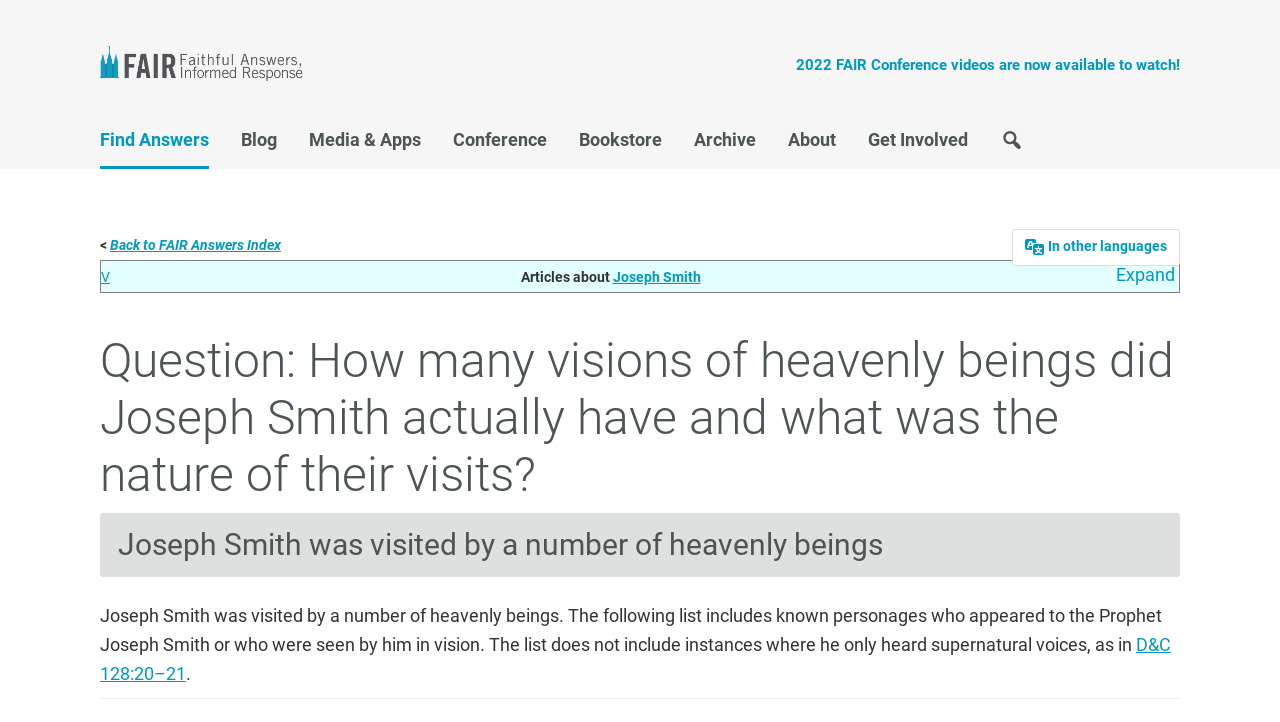

--- FILE ---
content_type: text/html; charset=UTF-8
request_url: https://www.fairlatterdaysaints.org/answers/Joseph_Smith/Personages_who_appeared_to_him
body_size: 10573
content:
<!DOCTYPE html>
<html class="client-nojs" lang="en" dir="ltr">
<head>
<meta charset="UTF-8">
<title>Personages who appeared to Joseph Smith - FAIR</title>
<script>document.documentElement.className="client-js";RLCONF={"wgBreakFrames":false,"wgSeparatorTransformTable":["",""],"wgDigitTransformTable":["",""],"wgDefaultDateFormat":"dmy","wgMonthNames":["","January","February","March","April","May","June","July","August","September","October","November","December"],"wgRequestId":"6902752327145fc07bd3e5ee","wgCanonicalNamespace":"","wgCanonicalSpecialPageName":false,"wgNamespaceNumber":0,"wgPageName":"Personages_who_appeared_to_Joseph_Smith","wgTitle":"Personages who appeared to Joseph Smith","wgCurRevisionId":260016,"wgRevisionId":260016,"wgArticleId":1170,"wgIsArticle":true,"wgIsRedirect":false,"wgAction":"view","wgUserName":null,"wgUserGroups":["*"],"wgCategories":["Navbox","Navigation","Joseph Smith","Questions","First Vision"],"wgPageViewLanguage":"en","wgPageContentLanguage":"en","wgPageContentModel":"wikitext","wgRelevantPageName":"Personages_who_appeared_to_Joseph_Smith","wgRelevantArticleId":1170,"wgIsProbablyEditable":false,
"wgRelevantPageIsProbablyEditable":false,"wgRestrictionEdit":[],"wgRestrictionMove":[],"wgRedirectedFrom":"Joseph_Smith/Personages_who_appeared_to_him","wgInternalRedirectTargetUrl":"/answers/Personages_who_appeared_to_Joseph_Smith"};RLSTATE={"site.styles":"ready","user.styles":"ready","user":"ready","user.options":"loading","skins.fairmormon":"ready","jquery.makeCollapsible.styles":"ready","ext.embedVideo.styles":"ready"};RLPAGEMODULES=["mediawiki.action.view.redirect","site","mediawiki.page.ready","jquery.makeCollapsible","mediawiki.toc","skins.fairmormon.js","ext.embedVideo.overlay"];</script>
<script>(RLQ=window.RLQ||[]).push(function(){mw.loader.impl(function(){return["user.options@12s5i",function($,jQuery,require,module){mw.user.tokens.set({"patrolToken":"+\\","watchToken":"+\\","csrfToken":"+\\"});
}];});});</script>
<link rel="stylesheet" href="/answers/load.php?lang=en&amp;modules=ext.embedVideo.styles%7Cjquery.makeCollapsible.styles%7Cskins.fairmormon&amp;only=styles&amp;skin=newfairmormon">
<script async="" src="/answers/load.php?lang=en&amp;modules=startup&amp;only=scripts&amp;raw=1&amp;skin=newfairmormon"></script>
<link rel="stylesheet" href="/skins/NewFairMormon/resources/fontsgoogleapi.css"><link rel="stylesheet" href="/skins/NewFairMormon/resources/dashicons.min.css"><link rel="stylesheet" href="/skins/NewFairMormon/resources/genesisstyle.css">
<meta name="ResourceLoaderDynamicStyles" content="">
<link rel="stylesheet" href="/answers/load.php?lang=en&amp;modules=site.styles&amp;only=styles&amp;skin=newfairmormon">
<meta name="generator" content="MediaWiki 1.41.0">
<meta name="robots" content="max-image-preview:standard">
<meta name="format-detection" content="telephone=no">
<meta name="viewport" content="width=device-width, initial-scale=1.0">
<meta name="twitter:card" content="summary_large_image">
<meta name="viewport" content="width=1000">
<link rel="icon" href="/favicon.ico">
<link rel="search" type="application/opensearchdescription+xml" href="/answers/opensearch_desc.php" title="FAIR (en)">
<link rel="EditURI" type="application/rsd+xml" href="https://www.fairlatterdaysaints.org/answers/api.php?action=rsd">
<link rel="canonical" href="https://www.fairlatterdaysaints.org/answers/Personages_who_appeared_to_Joseph_Smith">
<link rel="alternate" type="application/atom+xml" title="FAIR Atom feed" href="/answers/index.php?title=Special:RecentChanges&amp;feed=atom">
<meta property="og:title" content="Personages who appeared to Joseph Smith">
<meta property="og:site_name" content="FAIR">
<meta property="og:url" content="https://www.fairlatterdaysaints.org/answers/Personages_who_appeared_to_Joseph_Smith">
<meta property="og:image" content="https://www.fairlatterdaysaints.org/images/2021_fair_logo_quaternary.png">
<meta property="article:modified_time" content="2024-05-20T06:36:26Z">
<meta property="article:published_time" content="2024-05-20T06:36:26Z">
<script type="application/ld+json">{"@context":"http:\/\/schema.org","@type":"Article","name":"Personages who appeared to Joseph Smith - FAIR","headline":"Personages who appeared to Joseph Smith - FAIR","mainEntityOfPage":"<span class=\"mw-page-title-main\">Personages who appeared to Joseph Smith<\/span>","identifier":"https:\/\/www.fairlatterdaysaints.org\/answers\/Personages_who_appeared_to_Joseph_Smith","url":"https:\/\/www.fairlatterdaysaints.org\/answers\/Personages_who_appeared_to_Joseph_Smith","dateModified":"2024-05-20T06:36:26Z","datePublished":"2024-05-20T06:36:26Z","image":{"@type":"ImageObject","url":"https:\/\/www.fairlatterdaysaints.org\/images\/2021_fair_logo_quaternary.png"},"author":{"@type":"Organization","name":"FAIR","url":"https:\/\/www.fairlatterdaysaints.org","logo":{"@type":"ImageObject","url":"https:\/\/www.fairlatterdaysaints.org\/images\/2021_fair_logo_quaternary.png","caption":"FAIR"}},"publisher":{"@type":"Organization","name":"FAIR","url":"https:\/\/www.fairlatterdaysaints.org","logo":{"@type":"ImageObject","url":"https:\/\/www.fairlatterdaysaints.org\/images\/2021_fair_logo_quaternary.png","caption":"FAIR"}},"potentialAction":{"@type":"SearchAction","target":"https:\/\/www.fairlatterdaysaints.org\/answers\/index.php?title=Special:Search&search={search_term}","query-input":"required name=search_term"}}</script>
</head>
<body class="header-image mediawiki ltr sitedir-ltr mw-hide-empty-elt ns-0 ns-subject page-Personages_who_appeared_to_Joseph_Smith rootpage-Personages_who_appeared_to_Joseph_Smith skin-newfairmormon action-view"><header class="site-header" itemscope itemtype="http://schema.org/WPHeader">
	<div class="wrap">
		<div class="title-area">
			<p class="site-title" itemprop="headline"><a href="https://www.fairlatterdaysaints.org/">FAIR</a></p>
		</div>
		<div class="widget-area header-widget-area">
			<h2 class="genesis-sidebar-title screen-reader-text">Header Right</h2>
			<section id="text-3" class="widget widget_text"><div class="widget-wrap">			<div class="textwidget"><p><a href="https://www.fairlatterdaysaints.org/conference/august-2022-fair-conference"><strong>2022 FAIR Conference videos are now available to watch!</strong></a></p>
</div>
		</div></section>

		</div>
	</div>
</header><h2 class="screen-reader-text">Main navigation</h2>
<nav class="nav-primary" itemscope itemtype="http://schema.org/SiteNavigationElement" id="genesis-nav-primary" aria-label="Main navigation"><div class="wrap"><ul id="menu-main-menu" class="menu genesis-nav-menu menu-primary js-superfish"><li id="menu-item-14463" class="menu-item current-menu-item"><a href="https://www.fairlatterdaysaints.org/find-answers" itemprop="url"><span itemprop="name">Find Answers</span></a></li><li id="menu-item-16747" class="menu-item"><a href="https://www.fairlatterdaysaints.org/blog" itemprop="url"><span itemprop="name">Blog</span></a></li><li id="menu-item-14481" class="menu-item"><a href="https://www.fairlatterdaysaints.org/media" itemprop="url"><span itemprop="name">Media &#038; Apps</span></a></li><li id="menu-item-14485" class="menu-item"><a href="https://www.fairlatterdaysaints.org/conference" itemprop="url"><span itemprop="name">Conference</span></a></li><li id="menu-item-14493" class="menu-item"><a href="http://www.fairlatterdaysaints.org/store/" itemprop="url"><span itemprop="name">Bookstore</span></a></li><li id="menu-item-14502" class="menu-item"><a href="https://www.fairlatterdaysaints.org/archive" itemprop="url"><span itemprop="name">Archive</span></a></li><li id="menu-item-14507" class="menu-item"><a href="https://www.fairlatterdaysaints.org/about" itemprop="url"><span itemprop="name">About</span></a></li><li id="menu-item-18132" class="menu-item"><a href="https://www.fairlatterdaysaints.org/get-involved" itemprop="url"><span itemprop="name">Get Involved</span></a></li><li id="menu-item-14732" class="menu-item menu-item__search"><a href="https://www.fairlatterdaysaints.org/search" itemprop="url"><span itemprop="name">Search</span></a></li></ul></div></nav>
<div id="mw-wrapper" class="wrap">
	<div class="mw-body" role="main">
				<div class="mw-indicators">
		</div>		  <div id="p-lang" class="portlet languageBox" role="navigation">
		      <li>
		      <a href="#"><span class="dashicons dashicons-translation"></span> <b>In other languages</b></a>
		      <ul>
		          <li class="interlanguage-link interwiki-es mw-list-item"><a href="https://www.fairlatterdaysaints.org/respuestas/Pregunta:_%C2%BFCu%C3%A1ntas_visiones_de_seres_celestiales_ten%C3%ADa_realmente_Jos%C3%A9_Smith_y_cu%C3%A1l_era_la_naturaleza_de_sus_visitas%3F" title="Pregunta: ¿Cuántas visiones de seres celestiales tenía realmente José Smith y cuál era la naturaleza de sus visitas? – español" lang="es" hreflang="es" class="interlanguage-link-target">Español</a></li><li class="interlanguage-link interwiki-pt mw-list-item"><a href="https://www.fairlatterdaysaints.org/respostas/Pergunta:_Quantos_vis%C3%B5es_de_seres_celestiais_que_Joseph_Smith_realmente_tem_e_qual_era_a_natureza_das_suas_visitas%3F" title="Pergunta: Quantos visões de seres celestiais que Joseph Smith realmente tem e qual era a natureza das suas visitas? – português" lang="pt" hreflang="pt" class="interlanguage-link-target">Português</a></li><li class="interlanguage-link interwiki-de mw-list-item"><a href="https://www.fairlatterdaysaints.org/Antworten/Joseph_Smith/Pers%C3%B6nlichkeiten,_die_ihm_erschienen_sind" title="Joseph Smith/Persönlichkeiten, die ihm erschienen sind – Deutsch" lang="de" hreflang="de" class="interlanguage-link-target">Deutsch</a></li>
		      </ul>
		      </li>
		  </div>
				<h1 id="firstHeading" class="firstHeading mw-first-heading"><span class="mw-page-title-main">Personages who appeared to Joseph Smith</span></h1>
		<div id="contentSub">
		    <div id="mw-content-subtitle"><span class="mw-redirectedfrom">(Redirected from <a href="/answers/index.php?title=Joseph_Smith/Personages_who_appeared_to_him&amp;redirect=no" class="mw-redirect" title="Joseph Smith/Personages who appeared to him">Joseph Smith/Personages who appeared to him</a>)</span></div>
		  
		</div>		<div class="mw-body-content">
		  <div id="mw-content-text" class="mw-body-content mw-content-ltr" lang="en" dir="ltr"><div class="mw-parser-output"><div class="mw-collapsible mw-collapsed">
<div style="background-color:#FFFFFF; border: none">
<small><b>&lt; <a href="/answers/Main_Page" title="Main Page"><i>Back to FAIR Answers Index</i></a></b></small></div>
<div class="mw-collapsible-content">
<table class="table" style="margin:auto; line-height:1.5; border:none; width:100%; align:top">
<tbody><tr>
<td style="width:80%"><div style="line-height:1.0; border=none"><div id="toc" class="toc" role="navigation" aria-labelledby="mw-toc-heading"><input type="checkbox" role="button" id="toctogglecheckbox" class="toctogglecheckbox" style="display:none" /><div class="toctitle" lang="en" dir="ltr"><h2 id="mw-toc-heading">Contents</h2><span class="toctogglespan"><label class="toctogglelabel" for="toctogglecheckbox"></label></span></div>
<ul>
<li class="toclevel-1 tocsection-1"><a href="#Question:_How_many_visions_of_heavenly_beings_did_Joseph_Smith_actually_have_and_what_was_the_nature_of_their_visits?"><span class="tocnumber">1</span> <span class="toctext">Question: How many visions of heavenly beings did Joseph Smith actually have and what was the nature of their visits?</span></a>
<ul>
<li class="toclevel-2 tocsection-2"><a href="#Joseph_Smith_was_visited_by_a_number_of_heavenly_beings"><span class="tocnumber">1.1</span> <span class="toctext">Joseph Smith was visited by a number of heavenly beings</span></a></li>
<li class="toclevel-2 tocsection-3"><a href="#Joint_visions"><span class="tocnumber">1.2</span> <span class="toctext">Joint visions</span></a></li>
<li class="toclevel-2 tocsection-4"><a href="#Second_hand_accounts_of_visions_that_Joseph_had"><span class="tocnumber">1.3</span> <span class="toctext">Second hand accounts of visions that Joseph had</span></a></li>
<li class="toclevel-2"><a href="#Ensign,_&quot;I_Have_a_Question&quot;"><span class="tocnumber">1.4</span> <span class="toctext"><i>Ensign</i>, "I Have a Question"</span></a>
<ul>
<li class="toclevel-3"><a href="#Click_here_to_view_the_complete_article"><span class="tocnumber">1.4.1</span> <span class="toctext"><i><b>Click here to view the complete article</b></i></span></a></li>
</ul>
</li>
<li class="toclevel-2"><a href="#BYU_Studies,_&quot;Parting_the_Veil:_The_Visions_of_Joseph_Smith&quot;"><span class="tocnumber">1.5</span> <span class="toctext"><i>BYU Studies</i>, "Parting the Veil: The Visions of Joseph Smith"</span></a>
<ul>
<li class="toclevel-3"><a href="#Click_here_to_view_the_complete_article_2"><span class="tocnumber">1.5.1</span> <span class="toctext"><i><b>Click here to view the complete article</b></i></span></a></li>
</ul>
</li>
</ul>
</li>
</ul>
</div>
</div></td>
<td style="vertical-align:top"><div class="vlist"><div class="toclimit-1"></div></div></td>
</tr>



















</tbody></table>
</div>
<div class="mw-collapsible mw-collapsed">
<div style="background-color: #e3fefe; border: thin solid gray"><div style="float:left;"><small><a href="/answers/Template:Navigation:Joseph_Smith" title="Template:Navigation:Joseph Smith">V</a></small></div><center><small><b>Articles about <a href="/answers/Joseph_Smith" title="Joseph Smith">Joseph Smith</a></b></small></center></div>
<div class="mw-collapsible-content">
<table class="wikitable" style="margin:auto; line-height:1.5">
<tbody><tr>
<td style="width:25%"><small><div style="line-height:1.0"><b>Life and Character</b></div></small></td>
<td><small><div class="hlist">
<ul><li><a href="/answers/Joseph_Smith%27s_status_in_Latter-day_Saint_belief" title="Joseph Smith&#39;s status in Latter-day Saint belief">Status in Latter-day Saint belief</a></li>
<li><a href="/answers/Joseph_Smith%27s_trustworthiness" title="Joseph Smith&#39;s trustworthiness">Joseph's trustworthiness</a></li>
<li><a href="/answers/Joseph_Smith_and_money_digging" title="Joseph Smith and money digging">Money digging</a></li>
<li><a href="/answers/Joseph_Smith_and_folk_magic_or_the_occult" title="Joseph Smith and folk magic or the occult">Folk magic or the occult</a></li>
<li><a href="/answers/Joseph_Smith_and_the_Word_of_Wisdom" title="Joseph Smith and the Word of Wisdom">The Word of Wisdom</a></li>
<li><a href="/answers/Joseph_Smith%27s_alleged_narcissism" title="Joseph Smith&#39;s alleged narcissism">Alleged narcissism</a></li></ul></div></small></td>
</tr>
<tr>
<td><small><div style="line-height:1.0"><b>Youth</b></div></small></td>
<td><small><div class="hlist">
<ul><li><a href="/answers/Joseph_Smith%27s_family_as_trustworthy_and_hard-working" title="Joseph Smith&#39;s family as trustworthy and hard-working">Joseph Smith's family as trustworthy and hard-working</a></li>
<li><a href="/answers/Joseph_Smith%27s_education" title="Joseph Smith&#39;s education">Education</a></li>
<li><a href="/answers/Joseph_Smith_and_folk_magic_or_the_occult#How_did_Joseph_Smith_use_his_seer_stones_as_a_youth.3F" title="Joseph Smith and folk magic or the occult">Use of seer stones as a youth</a></li>
<li><a href="/answers/The_Hurlbut_affidavits" title="The Hurlbut affidavits">The Hurlbut affidavits</a></li>
<li><a href="/answers/Joseph_Smith%27s_1826_trial" title="Joseph Smith&#39;s 1826 trial">Joseph Smith's 1826 trial</a></li></ul></div></small></td>
</tr>
<tr>
<td><small><div style="line-height:1.0"><b>Revelations and the Church</b></div></small></td>
<td><small><div class="hlist">
<ul><li><a href="/answers/Joseph_Smith%27s_witness_of_Jesus_Christ" title="Joseph Smith&#39;s witness of Jesus Christ">Witness of Jesus Christ</a></li>
<li><a href="/answers/Joseph_Smith%27s_First_Vision" title="Joseph Smith&#39;s First Vision">First Vision</a></li>
<li><a href="/answers/Book_of_Mormon" title="Book of Mormon">Book of Mormon</a></li>
<li><a href="/answers/The_Joseph_Smith_Translation_of_the_Bible" title="The Joseph Smith Translation of the Bible">Joseph Smith's inspired revision of the Bible (JST)</a></li>
<li><a href="/answers/Joseph_Smith_and_the_priesthood" title="Joseph Smith and the priesthood">The restoration of the priesthood</a></li>
<li><a class="mw-selflink selflink">Personages who appeared to Joseph Smith</a></li>
<li><a href="/answers/Production_of_the_Book_of_Abraham" title="Production of the Book of Abraham">Production of the Book of Abraham</a></li>
<li><a href="/answers/Kinderhook_Plates" title="Kinderhook Plates">Kinderhook Plates</a></li></ul></div></small></td>
</tr>
<tr>
<td><small><div style="line-height:1.0"><b>Prophetic Statements</b></div></small></td>
<td><small><div class="hlist">
<ul><li><a href="/answers/Joseph_Smith%27s_prophecy_of_the_Civil_War" title="Joseph Smith&#39;s prophecy of the Civil War">The U.S. Civil War</a></li>
<li><a href="/answers/Joseph_Smith%27s_Rocky_Mountain_prophecy" title="Joseph Smith&#39;s Rocky Mountain prophecy">Rocky Mountain prophecy</a></li>
<li><a href="/answers/The_White_Horse_prophecy" title="The White Horse prophecy">The White Horse prophecy</a></li>
<li><a href="/answers/Alleged_false_prophecies_of_Joseph_Smith" title="Alleged false prophecies of Joseph Smith">Alleged false prophecies of Joseph Smith</a></li>
<li><a href="/answers/Joseph_Smith_and_Old_Testament_practices" title="Joseph Smith and Old Testament practices">Joseph Smith and Old Testament practices</a></li></ul></div></small></td>
</tr>
<tr>
<td><small><div style="line-height:1.0"><b>Society</b></div></small></td>
<td><small><div class="hlist">
<ul><li><a href="/answers/Joseph_Smith_and_legal_issues" title="Joseph Smith and legal issues">Legal issues</a></li>
<li><a href="/answers/Joseph_Smith%27s_1826_trial" title="Joseph Smith&#39;s 1826 trial">1826 trial</a></li>
<li><a href="/answers/Creation_of_the_Kirtland_Safety_Society" title="Creation of the Kirtland Safety Society">Creation of the Kirtland Safety Society</a></li>
<li><a href="/answers/Failure_of_the_Kirtland_Safety_Society" title="Failure of the Kirtland Safety Society">Failure of the Kirtland Safety Society</a></li>
<li><a href="/answers/Joseph_Smith%27s_campaign_for_President_of_the_United_States" title="Joseph Smith&#39;s campaign for President of the United States">Campaign for President of the United States</a></li></ul></div></small></td>
</tr>
<tr>
<td><small><div style="line-height:1.0"><b>Plural marriage (polygamy)</b></div></small></td>
<td><small><div class="hlist">
<ul><li><a href="/answers/Joseph_Smith/Polygamy" class="mw-redirect" title="Joseph Smith/Polygamy">Plural marriage or polygamy</a></li>
<li><a href="/answers/Template:Navigation_plural_marriage" class="mw-redirect" title="Template:Navigation plural marriage">Polygamy navigator</a></li>
<li><a href="/answers/Plural_wives_of_Joseph_Smith" title="Plural wives of Joseph Smith">Plural wives of Joseph Smith</a></li></ul></div></small></td>
</tr>
<tr>
<td><small><div style="line-height:1.0"><b>Death</b></div></small></td>
<td><small><div class="hlist">
<ul><li><a href="/answers/Joseph_Smith_and_the_Nauvoo_Expositor" title="Joseph Smith and the Nauvoo Expositor">The Nauvoo Expositor</a></li>
<li><a href="/answers/Events_surrounding_the_death_of_Joseph_Smith" title="Events surrounding the death of Joseph Smith">Events surrounding the death of Joseph Smith</a></li>
<li><a href="/answers/Joseph_Smith_fired_a_gun_at_Carthage_Jail" title="Joseph Smith fired a gun at Carthage Jail">Firing a gun at Carthage Jail</a></li>
<li><a href="/answers/Joseph_Smith%27s_qualification_as_a_martyr" title="Joseph Smith&#39;s qualification as a martyr">Qualification as a martyr</a></li>
<li><a href="/answers/1844_Succession_to_Joseph_Smith" title="1844 Succession to Joseph Smith">1844 Succession to Joseph Smith</a></li></ul></div></small></td>
</tr>













</tbody></table>
</div><br />
<h1><span id="Question:_How_many_visions_of_heavenly_beings_did_Joseph_Smith_actually_have_and_what_was_the_nature_of_their_visits.3F"></span><span class="mw-headline" id="Question:_How_many_visions_of_heavenly_beings_did_Joseph_Smith_actually_have_and_what_was_the_nature_of_their_visits?">Question: How many visions of heavenly beings did Joseph Smith actually have and what was the nature of their visits?</span></h1>
<h2><span class="mw-headline" id="Joseph_Smith_was_visited_by_a_number_of_heavenly_beings">Joseph Smith was visited by a number of heavenly beings</span></h2>
<p>Joseph Smith was visited by a number of heavenly beings. The following list includes known personages who appeared to the Prophet Joseph Smith or who were seen by him in vision. The list does not include instances where he only heard supernatural voices, as in <a rel="nofollow" class="external text" href="http://scriptures.lds.org/dc/128/20-21#20">D&amp;C 128:20&#8211;21</a>.
</p>
<table><tbody><tr><td style="border-bottom:thin solid">
<p><b>Abraham</b>
</p>
</td><td style="border-bottom:thin solid">
<p><a rel="nofollow" class="external text" href="http://scriptures.lds.org/dc/137/5#5">D&amp;C 137:5</a>
</p>
</td></tr><tr><td style="border-bottom:thin solid">
<p><b>Adam (Michael)</b>
</p>
</td><td style="border-bottom:thin solid">
<p><a rel="nofollow" class="external text" href="http://scriptures.lds.org/dc/137/5#5">D&amp;C 137:5</a>; <i>History of the Church</i>, 3:388. <small><a rel="nofollow" class="external text" href="http://byustudies.byu.edu/hc/hcpgs/hc.aspx?HC=/hc/3/1.html&amp;A=388">Volume 3 link</a></small>;<i>History of the Church</i>, 5:247. <small><a rel="nofollow" class="external text" href="http://byustudies.byu.edu/hc/hcpgs/hc.aspx?HC=/hc/5/1.html&amp;A=247">Volume 5 link</a></small>
</p>
</td></tr><tr><td style="border-bottom:thin solid">
<p><b>Alvin Smith</b>
</p>
</td><td style="border-bottom:thin solid">
<p><a rel="nofollow" class="external text" href="http://scriptures.lds.org/dc/137/5#5">D&amp;C 137:5</a>
</p>
</td></tr><tr><td style="border-bottom:thin solid">
<p><b>Elias</b>
</p>
</td><td style="border-bottom:thin solid">
<p><a rel="nofollow" class="external text" href="http://scriptures.lds.org/dc/110/12#12">D&amp;C 110:12</a>
</p>
</td></tr><tr><td style="border-bottom:thin solid">
<p><b>Elijah</b>
</p>
</td><td style="border-bottom:thin solid">
<p><a rel="nofollow" class="external text" href="http://scriptures.lds.org/dc/110/13-16#13">D&amp;C 110:13&#8211;16</a>
</p>
</td></tr><tr><td style="border-bottom:thin solid">
<p><b>God the Father</b>
</p>
</td><td style="border-bottom:thin solid">
<p><a rel="nofollow" class="external text" href="http://scriptures.lds.org/js_h/1/17#17">JS&#8212;H 1:17</a>; <a rel="nofollow" class="external text" href="http://scriptures.lds.org/dc/76/20#20">D&amp;C 76:20</a>; <a rel="nofollow" class="external text" href="http://scriptures.lds.org/dc/137/3#3">137:3</a>
</p>
</td></tr><tr><td style="border-bottom:thin solid">
<p><b>James</b>
</p>
</td><td style="border-bottom:thin solid">
<p><a rel="nofollow" class="external text" href="http://scriptures.lds.org/dc/27/12#12">D&amp;C 27:12</a>; <a rel="nofollow" class="external text" href="http://scriptures.lds.org/dc/128/20#20">128:20</a>
</p>
</td></tr><tr><td style="border-bottom:thin solid">
<p><b>Jesus Christ</b>
</p>
</td><td style="border-bottom:thin solid">
<p><a rel="nofollow" class="external text" href="http://scriptures.lds.org/js_h/1/17#17">JS&#8212;H 1:17</a>; <a rel="nofollow" class="external text" href="http://scriptures.lds.org/dc/76/20-24#20">D&amp;C 76:20&#8211;24</a>; <a rel="nofollow" class="external text" href="http://scriptures.lds.org/dc/110/2-10#2">110:2&#8211;10</a>; <a rel="nofollow" class="external text" href="http://scriptures.lds.org/dc/137/3#3">137:3</a>
</p>
</td></tr><tr><td style="border-bottom:thin solid">
<p><b>John the Baptist</b>
</p>
</td><td style="border-bottom:thin solid">
<p><a rel="nofollow" class="external text" href="http://scriptures.lds.org/dc/13">D&amp;C 13</a>; <a rel="nofollow" class="external text" href="http://scriptures.lds.org/dc/27/8#8">27:8</a>
</p>
</td></tr><tr><td style="border-bottom:thin solid">
<p><b>John the Beloved</b>
</p>
</td><td style="border-bottom:thin solid">
<p><a rel="nofollow" class="external text" href="http://scriptures.lds.org/dc/27/12#12">D&amp;C 27:12</a>; <a rel="nofollow" class="external text" href="http://scriptures.lds.org/dc/128/20#20">128:20</a>
</p>
</td></tr><tr><td style="border-bottom:thin solid">
<p><b>Moroni</b>
</p>
</td><td style="border-bottom:thin solid">
<p><a rel="nofollow" class="external text" href="http://scriptures.lds.org/js_h/1/30-49#30">JS&#8212;H 1:30&#8211;49</a>; <a rel="nofollow" class="external text" href="http://scriptures.lds.org/dc/20/6#6">D&amp;C 20:6</a>; <a rel="nofollow" class="external text" href="http://scriptures.lds.org/dc/27/5#5">27:5</a>
</p>
</td></tr><tr><td style="border-bottom:thin solid">
<p><b>Moses</b>
</p>
</td><td style="border-bottom:thin solid">
<p><a rel="nofollow" class="external text" href="http://scriptures.lds.org/dc/110/11#11">D&amp;C 110:11</a>
</p>
</td></tr><tr><td style="border-bottom:thin solid">
<p><b>Paul</b>
</p>
</td><td style="border-bottom:thin solid">
<p>Joseph Smith, Jr., <i>Teachings of the Prophet Joseph Smith</i>, selected by Joseph Fielding Smith, (Salt Lake City: Deseret Book Company, 1976), 180. <small><a rel="nofollow" class="external text" href="http://www.boap.org/LDS/Joseph-Smith/Teachings/">off-site</a></small>
</p>
</td></tr><tr><td style="border-bottom:thin solid">
<p><b>Peter</b>
</p>
</td><td style="border-bottom:thin solid">
<p><a rel="nofollow" class="external text" href="http://scriptures.lds.org/dc/27/12#12">D&amp;C 27:12</a>; <a rel="nofollow" class="external text" href="http://scriptures.lds.org/dc/128/20#20">128:20</a>
</p>
</td></tr><tr><td style="border-bottom:thin solid">
<p><b>Satan</b>
</p>
</td><td style="border-bottom:thin solid">
<p><a rel="nofollow" class="external text" href="http://scriptures.lds.org/dc/128/20#20">D&amp;C 128:20</a>
</p>
</td></tr><tr><td style="border-bottom:thin solid">
<p><b>Unnamed angel</b>
</p>
</td><td style="border-bottom:thin solid">
<p>(concerning wine in sacrament) <a rel="nofollow" class="external text" href="http://scriptures.lds.org/dc/27">D&amp;C 27</a>
</p>
</td></tr><tr><td style="border-bottom:thin solid">
<p><b>Unnamed angel</b>
</p>
</td><td style="border-bottom:thin solid">
<p>(with three witnesses) <i>History of the Church</i>, 1:54&#8211;55. <small><a rel="nofollow" class="external text" href="http://byustudies.byu.edu/hc/hcpgs/hc.aspx?HC=/hc/1/1.html&amp;A=54">Volume 1 link</a></small>
</p>
</td></tr><tr><td style="border-bottom:thin solid">
<p><b>Unnamed angel</b>
</p>
</td><td style="border-bottom:thin solid">
<p>(accepted dedication of the Kirtland Temple) <i>Life of Heber C. Kimball</i>, p. 106; <i>Temples of the Most High</i>, p. 28
</p>
</td></tr></tbody></table>
<h2><span class="mw-headline" id="Joint_visions">Joint visions</span></h2>
<ul><li>Both Joseph Smith and Oliver Cowdery saw John the Baptist together (<a rel="nofollow" class="external text" href="http://scriptures.lds.org/dc/13">D&amp;C 13</a>); Peter, James, and John together (<a rel="nofollow" class="external text" href="http://scriptures.lds.org/dc/27/12#12">D&amp;C 27:12</a> and <a rel="nofollow" class="external text" href="http://scriptures.lds.org/dc/128/20#20">128:20</a>); Jesus Christ together (<a rel="nofollow" class="external text" href="http://scriptures.lds.org/dc/110/2-10#2">D&amp;C 110:2&#8211;10</a>); Elijah together (<a rel="nofollow" class="external text" href="http://scriptures.lds.org/dc/110/13-16#13">D&amp;C 110:13&#8211;16</a>); Moses together (<a rel="nofollow" class="external text" href="http://scriptures.lds.org/dc/110/11#11">D&amp;C 110:11</a>); and Elias together (<a rel="nofollow" class="external text" href="http://scriptures.lds.org/dc/110/12#12">D&amp;C 110:12</a>).</li>
<li>Both Joseph Smith and Sidney Rigdon saw God the Father and Jesus Christ together (<a rel="nofollow" class="external text" href="http://scriptures.lds.org/dc/76/20-24#20">D&amp;C 76:20&#8211;24</a>).</li>
<li>Joseph Smith, Martin Harris, Oliver Cowdery, and David Whitmer saw an unnamed angel together (<i>History of the Church</i>, 1:54&#8211;55. <small><a rel="nofollow" class="external text" href="http://byustudies.byu.edu/hc/hcpgs/hc.aspx?HC=/hc/1/1.html&amp;A=54">Volume 1 link</a></small>). These were the three witnesses to the Book of Mormon.</li></ul>
<h2><span class="mw-headline" id="Second_hand_accounts_of_visions_that_Joseph_had">Second hand accounts of visions that Joseph had</span></h2>
<ul><li>John Taylor claimed that Joseph Smith saw Enoch (John Taylor,&#160;<a href="/answers/Journal_of_Discourses/21/9#65" title="Journal of Discourses/21/9"><i>Journal of Discourses</i> 21:65</a>.; John Taylor,&#160;<a href="/answers/Journal_of_Discourses/21/12#94" title="Journal of Discourses/21/12"><i>Journal of Discourses</i> 21:94</a>.), Isaac (John Taylor,&#160;<a href="/answers/Journal_of_Discourses/21/12#94" title="Journal of Discourses/21/12"><i>Journal of Discourses</i> 21:94</a>.), Jacob (John Taylor,&#160;<a href="/answers/Journal_of_Discourses/21/21#94" title="Journal of Discourses/21/21"><i>Journal of Discourses</i> 21:94</a>.), Mormon (John Taylor,&#160;<a href="/answers/Journal_of_Discourses/17/50#374" title="Journal of Discourses/17/50"><i>Journal of Discourses</i> 17:374</a>. and John Taylor,&#160;<a href="/answers/Journal_of_Discourses/21/19#163" title="Journal of Discourses/21/19"><i>Journal of Discourses</i> 21:163</a>.), Nephi (John Taylor,&#160;<a href="/answers/Journal_of_Discourses/21/19#161" title="Journal of Discourses/21/19"><i>Journal of Discourses</i> 21:161-163</a>.), Noah (John Taylor,&#160;<a href="/answers/Journal_of_Discourses/18/41#326" title="Journal of Discourses/18/41"><i>Journal of Discourses</i> 18:326</a>., John Taylor,&#160;<a href="/answers/Journal_of_Discourses/21/12#94" title="Journal of Discourses/21/12"><i>Journal of Discourses</i> 21:94</a>., and John Taylor,&#160;<a href="/answers/Journal_of_Discourses/23/7#48" title="Journal of Discourses/23/7"><i>Journal of Discourses</i> 23:48</a>.), the 12 Jewish apostles (John Taylor,&#160;<a href="/answers/Journal_of_Discourses/21/12#94" title="Journal of Discourses/21/12"><i>Journal of Discourses</i> 21:94</a>.), the 12 Nephite apostles (John Taylor,&#160;<a href="/answers/Journal_of_Discourses/21/12#94" title="Journal of Discourses/21/12"><i>Journal of Discourses</i> 21:94</a>.), "others who lived on this [the American] continent" (John Taylor,&#160;<a href="/answers/Journal_of_Discourses/17/50#374" title="Journal of Discourses/17/50"><i>Journal of Discourses</i> 17:374</a>.), "others who lived on the Asiatic continent" (John Taylor,&#160;<a href="/answers/Journal_of_Discourses/17/50#374" title="Journal of Discourses/17/50"><i>Journal of Discourses</i> 17:374</a>.), and an unnamed angel (John Taylor,&#160;<a href="/answers/Journal_of_Discourses/5/44#271" title="Journal of Discourses/5/44"><i>Journal of Discourses</i> 5:271</a>.).</li>
<li>George Q. Cannon claimed that Joseph Smith saw Nephi (George Q. Cannon,&#160;<a href="/answers/Journal_of_Discourses/13/8#47" title="Journal of Discourses/13/8"><i>Journal of Discourses</i> 13:47</a>.).</li>
<li>Orson Pratt claimed that Joseph Smith saw Nephi (Orson Pratt Letter Box, 3/11/1876).</li>
<li>Oliver B. Huntington claimed that Joseph Smith saw Eve (Oliver B. Huntington Diary, BYU Library, 2:214).</li>
<li>Eliza R. Snow claimed that Joseph Smith saw an unnamed angel three times, commanding him to practice polygamy (<i>Biography and Family Records of Lorenzo Snow</i>, (Salt Lake City: Desert News, 1884), 69&#8211;70).</li></ul>
<h2><span id="Ensign.2C_.22I_Have_a_Question.22"></span><span class="mw-headline" id="Ensign,_&quot;I_Have_a_Question&quot;"><a rel="nofollow" class="external text" href="https://www.lds.org/ensign/1994/10/i-have-a-question?lang=eng"><i>Ensign</i>, "I Have a Question"</a></span></h2>Brian L. Smith, director of the Portland (Oregon) Institute of Religion,&#160; <i>Ensign</i>, (October 1994)<blockquote><p>It is true that the Prophet Joseph Smith was visited by many heavenly messengers who helped inaugurate this final dispensation. Though we do not know how many such messengers appeared to the Prophet—or the purpose of some of their visits—we do know the circumstances and the nature of many of these visits. Heavenly beings came to Joseph Smith to bestow priesthood keys, to unfold the majesty and glory of future events, and to warn or to admonish the maturing Prophet. Certainly to a remarkable degree the Prophet Joseph Smith received communication from an array of angels who helped prepare him to carry out his foreordained mission.</p></blockquote>
<h3><span class="mw-headline" id="Click_here_to_view_the_complete_article"><a rel="nofollow" class="external text" href="https://www.lds.org/ensign/1994/10/i-have-a-question?lang=eng"><i><b>Click here to view the complete article</b></i></a></span></h3>
<h2><span id="BYU_Studies.2C_.22Parting_the_Veil:_The_Visions_of_Joseph_Smith.22"></span><span class="mw-headline" id="BYU_Studies,_&quot;Parting_the_Veil:_The_Visions_of_Joseph_Smith&quot;"><a rel="nofollow" class="external text" href="http://contentdm.lib.byu.edu/cdm/ref/collection/byustudies/id/2246"><i>BYU Studies</i>, "Parting the Veil: The Visions of Joseph Smith"</a></span></h2>Alexander L. Baugh,&#160; <i>BYU Studies</i> 38/1 (1999)<blockquote><p>Three major points became apparent as I researched Joseph Smith's visions. First and perhaps most remarkable is the sheer number of visions the prophet received. The majority of these visions are not found in the standard works but pervade the prophets own history and the records kept by contemporaries who were present when a vision was received or when Joseph Smith spoke about his sacred communications. A major purpose of this study is to document those visions not generally known</p></blockquote>
<h3><span class="mw-headline" id="Click_here_to_view_the_complete_article_2"><a rel="nofollow" class="external text" href="http://contentdm.lib.byu.edu/cdm/ref/collection/byustudies/id/2246"><i><b>Click here to view the complete article</b></i></a></span></h3>
<div id="endnotes-header" style="background-color:#0D98BA; color:white; font-size:112%; padding:8px; padding-left:17.7px; display:flex; justify-content:space-between; align-items:center;">
<div style="text-align:left;"><b>Notes</b> <span style="font-size:65%">(click to expand)</span></div>
<div style="text-align:right; padding-right:9px"><a href="#top"><font size="4" style="color:#66CD00" class="back-top-header"><b>BACK TO TOP</b></font></a></div>
</div>
<div id="endnotes-content" class="mwcollapsible">
</div>
</div></div>
<!-- 
NewPP limit report
Cached time: 20260120190622
Cache expiry: 86400
Reduced expiry: false
Complications: [show‐toc]
CPU time usage: 0.174 seconds
Real time usage: 0.246 seconds
Preprocessor visited node count: 948/1000000
Post‐expand include size: 21709/2097152 bytes
Template argument size: 8605/2097152 bytes
Highest expansion depth: 6/100
Expensive parser function count: 0/100
Unstrip recursion depth: 0/20
Unstrip post‐expand size: 0/5000000 bytes
-->
<!--
Transclusion expansion time report (%,ms,calls,template)
100.00%  142.279      1 -total
 28.24%   40.176      1 Template:Navigation:Joseph_Smith
 15.83%   22.527      1 Template:Main_Page
 14.41%   20.497     16 Template:JDfairwiki
 10.92%   15.544      1 Template:Navigation
  7.61%   10.826      1 Template:NavboxTest
  7.56%   10.763      1 Template:Endnotes_sources
  7.15%   10.175      1 Template:TPJS1
  6.91%    9.828      1 Template:BYUStudiesBar
  5.88%    8.365      2 Template:HC1
-->

<!-- Saved in parser cache with key answers_en:pcache:idhash:1170-0!canonical and timestamp 20260120190622 and revision id 260016. Rendering was triggered because: page-view
 -->
</div>
<div class="printfooter" data-nosnippet="">Retrieved from "<a dir="ltr" href="https://www.fairlatterdaysaints.org/answers/index.php?title=Personages_who_appeared_to_Joseph_Smith&amp;oldid=260016">https://www.fairlatterdaysaints.org/answers/index.php?title=Personages_who_appeared_to_Joseph_Smith&amp;oldid=260016</a>"</div></div>
		  <div id="catlinks" class="catlinks catlinks-allhidden" data-mw="interface"><div id="mw-hidden-catlinks" class="mw-hidden-catlinks mw-hidden-cats-hidden">Hidden categories: <ul><li><a href="/answers/Category:Navbox" title="Category:Navbox">Navbox</a></li><li><a href="/answers/Category:Navigation" title="Category:Navigation">Navigation</a></li><li><a href="/answers/Category:Joseph_Smith" title="Category:Joseph Smith">Joseph Smith</a></li><li><a href="/answers/Category:Questions" title="Category:Questions">Questions</a></li><li><a href="/answers/Category:First_Vision" title="Category:First Vision">First Vision</a></li></ul></div></div>
		  
		</div>	</div>
	<div id="login-link">
	    <li id="pt-login" class="mw-list-item"><a href="/answers/index.php?title=Special:UserLogin&amp;returnto=Personages+who+appeared+to+Joseph+Smith" title="You are encouraged to log in; however, it is not mandatory [o]" accesskey="o">Log in</a></li>
	</div></div>

<!-- FairMormon Footer Widgets -->
<div class="footer-widgets" id="genesis-footer-widgets">
	<h2 class="genesis-sidebar-title screen-reader-text">Footer</h2>
	<div class="wrap">
		<div class="footer-widgets-1 widget-area">
			<section id="fairmormon_about-2" class="widget widget_fairmormon_about"><div class="widget-wrap"><article class="fairmormon-about-widget"><img class="fairmormon-about-widget-image" src="https://www.fairlatterdaysaints.org/wp-content/uploads/2021/01/2021_fair_logo_primary.png" alt="FairMormon Logo" /><p class="fairmormon-about-widget-message">FAIR is a non-profit organization dedicated to providing well-documented answers to criticisms of the doctrine, practice, and history of The Church of Jesus Christ of Latter-day Saints.</p></article></div></section>

		</div>
		<div class="footer-widgets-2 widget-area">
			<section id="nav_menu-3" class="widget widget_nav_menu"><div class="widget-wrap"><h3 class="widgettitle widget-title">Our Friends</h3>
<div class="menu-our-friends-container"><ul id="menu-our-friends" class="menu"><li id="menu-item-25350" class="menu-item menu-item-type-custom menu-item-object-custom menu-item-25350"><a href="https://rsc.byu.edu/">BYU Religious Studies Center</a></li>
<li id="menu-item-25741" class="menu-item menu-item-type-custom menu-item-object-custom menu-item-25741"><a href="https://byustudies.byu.edu/">BYU Studies</a></li>
<li id="menu-item-31417" class="menu-item menu-item-type-custom menu-item-object-custom menu-item-31417"><a href="https://thefamilyproclamation.org/">TheFamilyProclamation.org</a></li>
<li id="menu-item-25348" class="menu-item menu-item-type-custom menu-item-object-custom menu-item-25348"><a href="https://interpreterfoundation.org/">Interpreter Foundation</a></li>
<li id="menu-item-25349" class="menu-item menu-item-type-custom menu-item-object-custom menu-item-25349"><a href="https://scripturecentral.org/">Scripture Central</a></li>
<li id="menu-item-25352" class="menu-item menu-item-type-custom menu-item-object-custom menu-item-25352"><a href="https://wilfordwoodruffpapers.org/">Wilford Woodruff Papers Project</a></li>
</ul></div></div></section>

		</div>
		<div class="footer-widgets-3 widget-area">
			<section id="nav_menu-4" class="widget widget_nav_menu"><div class="widget-wrap"><h3 class="widgettitle widget-title">Follow Us</h3>
<div class="menu-social-navigation-container"><ul id="menu-social-navigation" class="menu"><li id="menu-item-14533" class="menu-item menu-item-type-custom menu-item-object-custom menu-item-14533"><a href="https://www.facebook.com/fairlatterdaysaints">Facebook</a></li>
<li id="menu-item-14537" class="menu-item menu-item-type-custom menu-item-object-custom menu-item-14537"><a href="http://itunes.apple.com/us/podcast/mormon-fair-cast/id397315546">iTunes</a></li>
<li id="menu-item-14534" class="menu-item menu-item-type-custom menu-item-object-custom menu-item-14534"><a href="https://twitter.com/ldsfair">Twitter</a></li>
<li id="menu-item-14536" class="menu-item menu-item-type-custom menu-item-object-custom menu-item-14536"><a href="https://www.youtube.com/user/fairldsorg">YouTube</a></li>
</ul></div></div></section>

		</div>
		<div class="footer-widgets-4 widget-area">
			<section id="fairmormon_donation-2" class="widget widget_fairmormon_donation"><div class="widget-wrap"><article class="fairmormon-donation-widget"><h3 class="widgettitle widget-title">Donate to FAIR</h3>
<p class="fairmormon-donation-widget-message">We are a volunteer organization. We invite you to give back.</p><a class="fairmormon-donation-widget-button" href="https://www.fairlatterdaysaints.org/donate">Donate Now</a></article></div></section>
<section id="custom_html-2" class="widget_text widget widget_custom_html"><div class="widget_text widget-wrap"><div class="textwidget custom-html-widget"><p style="text-align: center;"><a href="https://www.fairmormon.org/donate/#amazon-smile">Donate to us by shopping at Amazon at no extra cost to you. Learn how →</a></p></div></div></section>

		</div>
	</div>
</div>
<!-- End FairMormon Footer Widgets -->

<footer class="site-footer">
	<div class="wrap">
		<aside class="widget-area">
			<h2 class="genesis-sidebar-title screen-reader-text">Site Footer</h2>
			<div class="footer-copyright"><p>Copyright &copy; 1997-2023 by The Foundation for Apologetic Information and Research, Inc. All Rights Reserved.</p><p>The views and opinions expressed do not necessarily reflect the views or opinions of FAIR, its officers, directors or supporters.</p><p>No portion of this site may be reproduced without the express written consent of The Foundation for Apologetic Information and Research, Inc.</p><p>Any opinions expressed, implied, or included in or with the goods and services offered by FAIR are solely those of FAIR and not those of The Church of Jesus Christ of Latter-day Saints.</p></div><div class="footer-author"><img src="https://www.fairlatterdaysaints.org/wp-content/themes/genesis-fairmormon/images/fair_logo.png" alt="Foundation for Apologetic Information and Research (FAIR) Logo" /><p>FAIR is controlled and operated by the Foundation for Apologetic Information and Research (FAIR)</p></div>
		</aside>
	</div>
</footer><script>(RLQ=window.RLQ||[]).push(function(){mw.config.set({"wgBackendResponseTime":100,"wgPageParseReport":{"limitreport":{"cputime":"0.174","walltime":"0.246","ppvisitednodes":{"value":948,"limit":1000000},"postexpandincludesize":{"value":21709,"limit":2097152},"templateargumentsize":{"value":8605,"limit":2097152},"expansiondepth":{"value":6,"limit":100},"expensivefunctioncount":{"value":0,"limit":100},"unstrip-depth":{"value":0,"limit":20},"unstrip-size":{"value":0,"limit":5000000},"timingprofile":["100.00%  142.279      1 -total"," 28.24%   40.176      1 Template:Navigation:Joseph_Smith"," 15.83%   22.527      1 Template:Main_Page"," 14.41%   20.497     16 Template:JDfairwiki"," 10.92%   15.544      1 Template:Navigation","  7.61%   10.826      1 Template:NavboxTest","  7.56%   10.763      1 Template:Endnotes_sources","  7.15%   10.175      1 Template:TPJS1","  6.91%    9.828      1 Template:BYUStudiesBar","  5.88%    8.365      2 Template:HC1"]},"cachereport":{"timestamp":"20260120190622","ttl":86400,"transientcontent":false}}});});</script>
<script defer src="https://static.cloudflareinsights.com/beacon.min.js/vcd15cbe7772f49c399c6a5babf22c1241717689176015" integrity="sha512-ZpsOmlRQV6y907TI0dKBHq9Md29nnaEIPlkf84rnaERnq6zvWvPUqr2ft8M1aS28oN72PdrCzSjY4U6VaAw1EQ==" data-cf-beacon='{"version":"2024.11.0","token":"ebc0d6d3b301406cabd20c19fb740ed7","server_timing":{"name":{"cfCacheStatus":true,"cfEdge":true,"cfExtPri":true,"cfL4":true,"cfOrigin":true,"cfSpeedBrain":true},"location_startswith":null}}' crossorigin="anonymous"></script>
</body>
</html>

--- FILE ---
content_type: text/css; charset=utf-8
request_url: https://www.fairlatterdaysaints.org/answers/load.php?lang=en&modules=ext.embedVideo.styles%7Cjquery.makeCollapsible.styles%7Cskins.fairmormon&only=styles&skin=newfairmormon
body_size: 11881
content:
.embedvideo{margin:0;max-width:100%;display:inline-block}.embedvideo-wrapper{position:relative;display:block}.embedvideo-player{width:100%;height:100%}.embedvideo-consent{z-index:1;background-color:#eaecf0}.embedvideo-player,.embedvideo-consent{position:absolute;left:0;right:0;top:0;bottom:0;overflow:hidden}.embedvideo-overlay{display:none}.embedvideo--autoresize{width:100%;aspect-ratio:1.77777778}.embedvideo--autoresize .embedvideo-wrapper{height:100%}.embedvideo.mw-halign-right{margin:0 0 0.5em 0.5em;clear:right;float:right}.embedvideo.mw-halign-left{margin:0 0.5em 0.5em 0;clear:left;float:left}.embedvideo.mw-halign-none{clear:none;float:none}.embedvideo.mw-halign-center{margin:0 auto;display:table;border-collapse:collapse;clear:none;float:none}.embedvideo.mw-halign-right,.embedvideo.mw-halign-left,.embedvideo.mw-halign-none,.embedvideo.mw-halign-center{display:block}.embedvideo figcaption{font-size:88.4%;padding:3px 0}video.thumbborder,audio.thumbborder{border:1pt solid #c8ccd1}.client-js ol.mw-collapsible::before,.client-js ul.mw-collapsible::before,.client-js .mw-collapsible-toggle-li{display:list-item;list-style:none;margin-bottom:0.1em}.client-js ol.mw-made-collapsible::before,.client-js ul.mw-made-collapsible::before{display:none}.client-js ol.mw-collapsible:not(.mw-made-collapsible):before,.client-js ul.mw-collapsible:not(.mw-made-collapsible):before,.client-js table.mw-collapsible:not(.mw-made-collapsible) :first-child tr:first-child th:last-child:before,.client-js table.mw-collapsible:not(.mw-made-collapsible) > caption:first-child:after,.client-js div.mw-collapsible:not(.mw-made-collapsible):before{content:'[Collapse]'}.client-js td.mw-collapsed:not(.mw-made-collapsible):before,.client-js table.mw-collapsed:not(.mw-made-collapsible) :first-child tr:first-child th:last-child:before,.client-js table.mw-collapsed:not(.mw-made-collapsible) > caption:first-child:after,.client-js div.mw-collapsed:not(.mw-made-collapsible):before{content:'[Expand]'}.client-js .mw-collapsible[id^='mw-customcollapsible'] th::before,.client-js .mw-collapsible[id^='mw-customcollapsible']::before{content:none !important}.client-js table.mw-collapsible:not(.mw-made-collapsible) > caption:first-child:after{float:none;display:block}.client-js .mw-collapsed:not(.mw-made-collapsible) > p,.client-js .mw-collapsed:not(.mw-made-collapsible) > table,.client-js .mw-collapsed:not(.mw-made-collapsible) > thead + tbody,.client-js .mw-collapsed:not(.mw-made-collapsible) tr:not(:first-child),.client-js .mw-collapsed:not(.mw-made-collapsible) .mw-collapsible-content{display:none}.mw-collapsible:not(.mw-made-collapsible) th:before,.mw-collapsible:not(.mw-made-collapsible):before,.mw-collapsible-toggle{float:right}.mw-content-ltr .mw-collapsible:not(.mw-made-collapsible) th:before,.mw-content-rtl .mw-content-ltr .mw-collapsible:not(.mw-made-collapsible) th:before,.mw-content-ltr .mw-collapsible:not(.mw-made-collapsible):before,.mw-content-rtl .mw-content-ltr .mw-collapsible:not(.mw-made-collapsible):before,.mw-content-ltr .mw-collapsible-toggle,.mw-content-rtl .mw-content-ltr .mw-collapsible-toggle{float:right}.mw-content-rtl .mw-collapsible:not(.mw-made-collapsible) th:before,.mw-content-ltr .mw-content-rtl .mw-collapsible:not(.mw-made-collapsible) th:before,.mw-content-rtl .mw-collapsible:not(.mw-made-collapsible):before,.mw-content-ltr .mw-content-rtl .mw-collapsible:not(.mw-made-collapsible):before,.mw-content-rtl .mw-collapsible-toggle,.mw-content-ltr .mw-content-rtl .mw-collapsible-toggle{float:left}li .mw-collapsible-toggle,.mw-content-ltr li .mw-collapsible-toggle,.mw-content-rtl li .mw-collapsible-toggle,.mw-content-ltr .mw-content-rtl li .mw-collapsible-toggle,.mw-content-rtl .mw-content-ltr li .mw-collapsible-toggle{float:none}ol.mw-collapsible:not(.mw-made-collapsible):before,ul.mw-collapsible:not(.mw-made-collapsible):before{float:none !important}#mw-wrapper{position:relative}.site-title > a{background-image:url(https://www.fairlatterdaysaints.org/wp-content/uploads/2021/02/cropped-2021_fair_logo_quaternary2-1.png)}.mw-body{margin:60px 0;position:relative}.mw-body-content{margin:40px 0 0}.firstHeading{font-size:16px;font-size:1.6rem;font-weight:600;color:#9DA1A1;margin:0}#siteSub{display:none}#contentSub,#contentSub2{font-size:14px;font-size:1.4rem;margin:10px 0 0}#contentSub p,#contentSub2 p{margin:0;line-height:1.2em}.languageBox{border:1px solid #ddd;transition:all ease .2s;border-radius:3px;padding-bottom:3px;position:absolute;right:0;z-index:10000;background:#fff}.languageBox:hover{box-shadow:0 0 3px hsla(0,0%,0%,0.3)}.languageBox a{text-decoration:none;display:block;padding:9px 12px;font-size:14px;line-height:1em}.languageBox a .dashicons{line-height:14px;height:14px}.languageBox > li > ul{opacity:0;transition:all ease .2s;height:0;width:0;visibility:none}.languageBox:hover > li > ul{opacity:1;height:auto;width:150px;visibility:visible}.languageBox:hover > li > a{pointer-events:none;cursor:default}.mw-body-content h2,.mw-body-content h3{padding:14px 18px;border-radius:3px}.mw-body-content h2{background:#DEDFDF;font-size:30px;font-size:3rem;margin:0 0 .8125em;font-weight:400}.mw-body-content p + h2,.mw-body-content ul + h2,.mw-body-content ol + h2,.mw-body-content blockquote + h2{margin-top:2.4375em}.mw-body-content h3{background:#EEEFEF;font-size:20px;font-size:2rem;padding-top:12px;padding-bottom:12px;margin:2.03125em 0 .8125em;letter-spacing:0;text-transform:none;font-family:300}.mw-body-content h2 a,.mw-body-content h3 a{position:relative;display:block;padding-right:60px}.mw-body-content h2 a:after,.mw-body-content h3 a:after{content:"\f345";display:inline-block;width:24px;height:24px;font-size:24px;line-height:1;font-family:dashicons;text-decoration:inherit;font-weight:400;font-style:normal;vertical-align:top;text-align:center;-webkit-transition:color .1s ease-in 0;transition:color .1s ease-in 0;-webkit-font-smoothing:antialiased;-moz-osx-font-smoothing:grayscale;position:absolute;right:0;top:50%;margin-top:-12px}.mw-body-content h4{margin-top:1.5em;text-transform:uppercase;font-size:16px;font-size:1.6rem;color:#9DA1A1}.mw-content-ltr ul,.mw-content-ltr ol{margin:0 0 1.625em 2em}.mw-content-ltr ul ul,.mw-content-ltr ol ol{margin-bottom:0}.mw-content-ltr ul li{list-style-type:disc}.mw-content-ltr ol > li{list-style-type:decimal}.mw-body-content .thumb{margin-bottom:2.4375em}.mw-body-content .center .thumbinner{margin:0 auto}.mw-body-content .thumbcaption{font-size:1.4rem;line-height:1.5em;color:#444}.mw-body-content ol.references{font-size:14px;font-size:1.4rem;line-height:1.625em}.cite-accessibility-label{position:absolute !important;top:-99999px;clip:rect(1px 1px 1px 1px);clip:rect(1px,1px,1px,1px);padding:0 !important;border:0 !important;height:1px !important;width:1px !important;overflow:hidden}.userTools{background:#393939;padding:24px 0}#mw-navigation{color:#fff}#mw-navigation,#mw-navigation #page-tools{display:flex}#mw-navigation > div,#mw-navigation > form,#mw-navigation #page-tools > div{flex:1;margin-right:20px}#mw-navigation > div:last-child,#mw-navigation #page-tools > div:last-child{margin-right:0}#mw-navigation #page-tools{flex:3}#mw-navigation h3{font-size:13px;margin:0 0 9px;color:#999}#mw-navigation li{font-size:13px;line-height:1em;margin-bottom:9px}#mw-navigation li a{color:#fff;text-decoration:none}#mw-navigation li a:hover{text-decoration:underline}#mw-navigation #p-search input{padding:1px 8px;font-size:14px;margin-bottom:4px;background:hsla(0,100%,100%,0.5);border:1px solid hsla(0,100%,100%,0.3);border-radius:20px}#mw-navigation #p-search input:focus{background:#fff}#mw-navigation .searchButton{display:none}#login-link{position:absolute;right:0;bottom:0}#login-link h3{display:none}#login-link a{background:#F6F6F6;font-size:14px;color:#9DA1A1;padding:4px 9px;display:block;line-height:1em;text-decoration:none}#login-link a:hover{color:#878c8c}@media only screen and (max-width:860px){.languageBox > li > a > b{display:none}.languageBox:hover > li > a > b{display:inline}#mw-navigation,#mw-navigation #page-tools{display:block}#mw-navigation > div,#mw-navigation #page-tools > div{width:100%}#mw-footer #footer-icons{position:static}#mw-navigation > form,#mw-navigation > div,#mw-navigation #page-tools > div{margin-bottom:24px}#mw-navigation > div:last-child,#mw-footer > ul:last-of-type{margin-bottom:0}}@media only screen and (max-width:520px){.mw-body-content .thumbinner{width:100% !important}}@media only screen and (min-width:1600px){.userTools{position:fixed;left:0;top:0;height:100%;width:220px;padding:20px;overflow:auto !important}#mw-navigation,#mw-navigation #page-tools{display:block}#mw-navigation > div,#mw-navigation > form,#mw-navigation #page-tools > div{width:100%}#mw-navigation > form,#mw-navigation > div,#mw-navigation #page-tools > div{margin:0 0 20px}#mw-navigation > div:last-child{margin-bottom:0}#mw-navigation h3{font-size:11px;margin-bottom:5px}#mw-navigation li{font-size:12px;margin-bottom:5px}}.row{position:relative;width:100%}.row [class^="col"]{float:left;margin:0.5rem 2%;min-height:0.125rem}.col-1,.col-2,.col-3,.col-4,.col-5,.col-6,.col-7,.col-8,.col-9,.col-10,.col-11,.col-12{width:96%}.col-1-sm{width:4.33%}.col-2-sm{width:12.66%}.col-3-sm{width:21%}.col-4-sm{width:29.33%}.col-5-sm{width:37.66%}.col-6-sm{width:46%}.col-7-sm{width:54.33%}.col-8-sm{width:62.66%}.col-9-sm{width:71%}.col-10-sm{width:79.33%}.col-11-sm{width:87.66%}.col-12-sm{width:96%}.row::after{content:"";display:table;clear:both}.hidden-sm{display:none}@media only screen and (min-width:33.75em){.container{width:80%}}@media only screen and (min-width:45em){.col-1{width:4.33%}.col-2{width:12.66%}.col-3{width:21%}.col-4{width:29.33%}.col-5{width:37.66%}.col-6{width:46%}.col-7{width:54.33%}.col-8{width:62.66%}.col-9{width:71%}.col-10{width:79.33%}.col-11{width:87.66%}.col-12{width:96%}.hidden-sm{display:block}}@media only screen and (min-width:60em){.container{width:75%;max-width:60rem}}.printfooter{display:none}.tocnumber{display:none}.tocmarker{display:none}.toclimit-2 .toclevel-1 ul,.toclimit-3 .toclevel-2 ul,.toclimit-4 .toclevel-3 ul,.toclimit-5 .toclevel-4 ul,.toclimit-6 .toclevel-5 ul,.toclimit-7 .toclevel-6 ul{display:none}table.headertemplate{width:100%;text-align:center;font-size:0.9em}.headertemplate .header_backlink,.headertemplate .header_forelink{width:20%;font-size:0.9em;line-height:normal}.header_notes{width:100%;font-size:0.9em}.headertemplate .header_title{width:60%}.headertemplate .header_backlink{text-align:left}.headertemplate .header_forelink{text-align:right}.hlist dl,.hlist ol,.hlist ul{margin:0;padding:0}.hlist dd,.hlist dt,.hlist li{margin:0;display:inline}.hlist.inline,.hlist.inline dl,.hlist.inline ol,.hlist.inline ul,.hlist dl dl,.hlist dl ol,.hlist dl ul,.hlist ol dl,.hlist ol ol,.hlist ol ul,.hlist ul dl,.hlist ul ol,.hlist ul ul{display:inline}.hlist .mw-empty-li,.hlist .mw-empty-elt{display:none}.hlist dt:after{content:":"}.hlist dd:after,.hlist li:after{content:" • ";font-weight:bold}.hlist dd:last-child:after,.hlist dt:last-child:after,.hlist li:last-child:after{content:none}.hlist dd dd:first-child:before,.hlist dd dt:first-child:before,.hlist dd li:first-child:before,.hlist dt dd:first-child:before,.hlist dt dt:first-child:before,.hlist dt li:first-child:before,.hlist li dd:first-child:before,.hlist li dt:first-child:before,.hlist li li:first-child:before{content:" (";font-weight:normal}.hlist dd dd:last-child:after,.hlist dd dt:last-child:after,.hlist dd li:last-child:after,.hlist dt dd:last-child:after,.hlist dt dt:last-child:after,.hlist dt li:last-child:after,.hlist li dd:last-child:after,.hlist li dt:last-child:after,.hlist li li:last-child:after{content:")";font-weight:normal}.hlist ol{counter-reset:listitem}.hlist ol > li{counter-increment:listitem}.hlist ol > li:before{content:" " counter(listitem) "\a0"}.hlist dd ol > li:first-child:before,.hlist dt ol > li:first-child:before,.hlist li ol > li:first-child:before{content:" (" counter(listitem) "\a0"}figure.mw-halign-right{float:right;clear:right;margin:0.5em 0 1em 1em;max-width:30%}figure.mw-halign-left{float:left;clear:left;margin:0.5em 1em 1em 0;max-width:30%}figure.mw-halign-center{margin-left:auto;margin-right:auto;display:table}body.action-view #firstHeading{display:none}.collapsible-header{cursor:pointer;user-select:none;padding:0.5em 1em;background-color:#EEEFEF;display:flex;align-items:center;justify-content:space-between;line-height:1.3;width:100%;box-sizing:border-box;margin-bottom:8px}.collapsible-header > *:not(.collapse-toggle){display:inline;margin:0 !important;padding:0 !important;border:none;background:none !important;flex:1}.collapse-toggle{font-size:0.75em;color:#54595d;display:inline-flex;align-items:center;transition:none;padding-left:12px;font-weight:normal;line-height:1;flex-shrink:0;align-self:center;order:2}.collapsible-header.open .collapse-toggle{transform:none}.collapsible-content{margin:0.5em 0 1em 0;display:block}#login-link{display:none !important}.page-Main_Page #login-link{display:block !important}.mw-body a.external,.link-https{background-image:none !important;color:#009ABF !important;text-decoration:underline !important;padding-right:0 !important}.mw-body a.external:hover,.link-https:hover{color:#4C5454 !important;text-decoration:none !important}.mw-collapsible-toggle-default .mw-collapsible-text{color:#009ABF !important}hr{border-color:#c9c9c9 !important}.mw-body-content h4{color:#4C5454 !important}.mw-redirectedfrom{display:none !important}h1{margin-top:1rem !important;margin-bottom:1rem !important}p{margin-top:1rem !important;margin-bottom:1rem !important}#endnotes-header .notes-collapse-toggle,.notes-header-wrapper .notes-collapse-toggle{display:inline;font-size:0.85em;line-height:1;margin-left:8px;cursor:pointer;opacity:0.9;font-weight:normal}#endnotes-header a[href="#top"],#endnotes-header a[href="#top"] font,.notes-header-wrapper a[href="#top"],.notes-header-wrapper a[href="#top"] font{pointer-events:auto !important;cursor:pointer !important}#endnotes-header a[href="#top"]:hover,.notes-header-wrapper a[href="#top"]:hover{text-decoration:underline}@media only screen and (max-width:768px),only screen and (max-device-width:768px){ol.references{font-size:3.8rem !important}.notes-header-wrapper{font-size:6.2rem !important}body{font-size:3.8rem !important}h1{font-size:5.8rem !important}h2{font-size:5.2rem !important}h3{font-size:4.8rem !important}h4{font-size:3.8rem !important}h5{font-size:4.0rem !important}h6{font-size:3.8rem !important}.references{max-width:100% !important;overflow-wrap:break-word !important}.portlet h3{font-size:0.6em !important;margin-bottom:10px !important;text-transform:uppercase !important;letter-spacing:1px !important}.fairmormon-donation-widget-button,.fairmormon-donation-widget .widgettitle{font-size:3.2rem !important}.portlet ul li a{font-size:1.95em !important;line-height:1.4;color:#ddd !important;text-decoration:none !important}.portlet ul li a:hover{color:#fff !important;text-decoration:underline !important}.footer-widgets .wrap,.fairmormon-about-widget-message,.site-footer,.widgettitle.widget-title,.fairmormon-donation-widget-button,.js .menu-toggle,.genesis-nav-menu .menu-item a,.languageBox a{font-size:3.2rem !important}.fairmormon-donation-widget-message{font-size:3.2rem !important;line-height:1.4em !important}#text-3 > div > div > p > a{font-size:2.2rem}#page-tools{display:flex;flex-wrap:wrap;gap:20px;width:100%}.portlet.mw-portlet{flex:0 1 auto;min-width:150px}.portlet ul{list-style:none;margin:0;padding:0;display:flex;flex-direction:column;gap:5px}.interlanguage-link{font-size:18px !important}figure.mw-halign-right,figure.mw-halign-left{max-width:100% !important}p{margin-bottom:5rem !important}#endnotes-header > div:nth-child(2) > a{font-size:5rem !important}.back-top-header{font-size:3.6rem !important}.mw-parser-output table td font > b{font-size:38px !important}}@media print{.noprint,#jump-to-nav,.mw-jump,#column-one,.mw-editsection,.mw-editsection-like,#footer-places,.mw-hidden-catlinks,.usermessage,.patrollink,.ns-0 .mw-redirectedfrom,.magnify,#mw-navigation,#siteNotice,#f-poweredbyico,#f-copyrightico,li#about,li#disclaimer,li#mobileview,li#privacy{display:none }body{background:#fff;color:#000;margin:0;padding:0 }h1,h2,h3,h4,h5,h6{font-weight:bold;page-break-after:avoid }dt{font-weight:bold }ul{list-style-type:square }p{margin:1em 0;line-height:1.2em;orphans:3;widows:3 }pre,.mw-code{background:#fff;color:#000;border:1pt dashed #000;padding:1em 0;font-size:8pt;white-space:pre;word-wrap:break-word;overflow:auto }img,figure,.wikitable,.thumb{page-break-inside:avoid }img{border:0;vertical-align:middle }#globalWrapper{width:100% !important;min-width:0 !important }.mw-body{background:#fff;color:#000;border:0 !important;padding:0 !important;margin:0 !important;direction:ltr }#column-content{margin:0 !important }#column-content .mw-body{padding:1em;margin:0 !important }#toc{background-color:#f9f9f9;border:1pt solid #aaa;padding:5px;display:table }.tocnumber,.toctext{display:table-cell }.tocnumber{padding-left:0;padding-right:0.5em }.mw-content-ltr .tocnumber{padding-left:0;padding-right:0.5em }.mw-content-rtl .tocnumber{padding-left:0.5em;padding-right:0 }#footer{background:#fff;color:#000;margin-top:1em;border-top:1pt solid #aaa;direction:ltr }a{background:none !important;padding:0 !important }.mw-body a.external.text:after,.mw-body a.external.autonumber:after{content:" (" attr(href) ")";word-break:break-all;word-wrap:break-word }.mw-body a.external.text[href^='//']:after,.mw-body a.external.autonumber[href^='//']:after{content:" (https:" attr(href) ")" }a,a.external,a.new,a.stub{color:#000 !important;text-decoration:none !important }a,a.external,a.new,a.stub{color:inherit !important;text-decoration:inherit !important }div.floatright{float:right;clear:right;position:relative;margin:0.5em 0 0.8em 1.4em }div.floatright p{font-style:italic }div.floatleft{float:left;clear:left;position:relative;margin:0.5em 1.4em 0.8em 0 }div.floatleft p{font-style:italic }.center{text-align:center }div.thumb{background-color:transparent;border:0;width:auto;margin-top:0.5em;margin-bottom:0.8em }div.thumbinner{background-color:#fff;border:1pt solid #ccc;padding:3px;font-size:94%;text-align:center;overflow:hidden }html .thumbimage{border:1pt solid #ccc }html .thumbcaption{border:none;text-align:left;line-height:1.4em;padding:3px;font-size:94% }div.tright{float:right;clear:right;margin:0.5em 0 0.8em 1.4em }div.tleft{float:left;clear:left;margin:0.5em 1.4em 0.8em 0 }img.thumbborder{border:1pt solid #ddd }table.wikitable,table.mw_metadata{background:#fff;margin:1em 0;border:1pt solid #aaa;border-collapse:collapse }table.wikitable > tr > th,table.wikitable > tr > td,table.wikitable > * > tr > th,table.wikitable > * > tr > td,.mw_metadata th,.mw_metadata td{border:1pt solid #aaa;padding:0.2em }table.wikitable > tr > th,table.wikitable > * > tr > th,.mw_metadata th{background:#fff;font-weight:bold;text-align:center }table.wikitable > caption,.mw_metadata caption{font-weight:bold }table.listing,table.listing td{border:1pt solid #000;border-collapse:collapse }.catlinks ul{display:inline;padding:0;list-style:none none }.catlinks li{display:inline-block;line-height:1.15em;padding:0 .4em;border-left:1pt solid #aaa;margin:0.1em 0 }.catlinks li:first-child{padding-left:.2em;border-left:0 }.printfooter{padding:1em 0 }}@media screen{.mw-content-ltr{direction:ltr }.mw-content-rtl{direction:rtl }.sitedir-ltr textarea,.sitedir-ltr input{direction:ltr }.sitedir-rtl textarea,.sitedir-rtl input{direction:rtl }.mw-userlink{unicode-bidi:embed }mark{background-color:#ff0;color:#000 }wbr{display:inline-block }input[type="submit"],input[type="button"],input[type="reset"],input[type="file"]{direction:ltr }textarea[dir="ltr"],input[dir="ltr"]{direction:ltr }textarea[dir="rtl"],input[dir="rtl"]{direction:rtl }abbr[title],.explain[title]{border-bottom:1px dotted;cursor:help }@supports (text-decoration:underline dotted){abbr[title],.explain[title]{border-bottom:none;text-decoration:underline dotted }}span.comment{font-style:italic;unicode-bidi:-moz-isolate;unicode-bidi:isolate }#editform,#toolbar,#wpTextbox1{clear:both }.mw-editfont-default:not(textarea){font-family:monospace }.mw-editfont-monospace{font-family:monospace }.mw-editfont-sans-serif{font-family:sans-serif }.mw-editfont-serif{font-family:serif }li span.deleted,span.history-deleted{text-decoration:line-through;color:#888;font-style:italic }.not-patrolled{background-color:#ffa }.unpatrolled{font-weight:bold;color:#f00 }div.patrollink{font-size:75%;text-align:right }td.mw-label{text-align:right }td.mw-input{text-align:left }td.mw-submit{text-align:left }td.mw-label{vertical-align:middle }td.mw-submit{white-space:nowrap }input#wpSummary{width:80%;margin-bottom:1em }.mw-input-with-label{white-space:nowrap;display:inline-block }.mw-content-ltr .thumbcaption{text-align:left }.mw-content-ltr .magnify{float:right }.mw-content-rtl .thumbcaption{text-align:right }.mw-content-rtl .magnify{float:left }#catlinks{text-align:left }.catlinks ul{display:inline;margin:0;padding:0;list-style:none;list-style-type:none;list-style-image:none;vertical-align:middle }.catlinks li{display:inline-block;line-height:1.25em;border-left:1px solid #aaa;margin:0.125em 0;padding:0 0.5em;zoom:1;display:inline }.catlinks li:first-child{padding-left:0.25em;border-left:none }.catlinks li a.mw-redirect{font-style:italic }.mw-hidden-cats-hidden{display:none }.catlinks-allhidden{display:none }p.mw-protect-editreasons,p.mw-filedelete-editreasons,p.mw-delete-editreasons{font-size:90%;text-align:right }.autocomment{color:#808080 }.newpage,.minoredit,.botedit{font-weight:bold }div.mw-warning-with-logexcerpt{padding:3px;margin-bottom:3px;border:2px solid #2f6fab;clear:both }div.mw-warning-with-logexcerpt ul li{font-size:90% }span.mw-revdelundel-link,strong.mw-revdelundel-link{font-size:90% }span.mw-revdelundel-hidden,input.mw-revdelundel-hidden{visibility:hidden }td.mw-revdel-checkbox,th.mw-revdel-checkbox{padding-right:10px;text-align:center }a.new{color:#ba0000 }.plainlinks a.external{background:none !important;padding:0 !important }.rtl a.external.free,.rtl a.external.autonumber{direction:ltr;unicode-bidi:embed }table.wikitable{margin:1em 0;background-color:#f9f9f9;border:1px solid #aaa;border-collapse:collapse;color:#000 }table.wikitable > tr > th,table.wikitable > tr > td,table.wikitable > * > tr > th,table.wikitable > * > tr > td{border:1px solid #aaa;padding:0.2em 0.4em }table.wikitable > tr > th,table.wikitable > * > tr > th{background-color:#f2f2f2;text-align:center }table.wikitable > caption{font-weight:bold }.error,.warning,.success{font-size:larger }.error{color:#c00 }.warning{color:#705000 }.success{color:#009000 }.errorbox,.warningbox,.successbox{border:1px solid;padding:.5em 1em;margin-bottom:1em;display:inline-block;zoom:1;display:inline }.errorbox h2,.warningbox h2,.successbox h2{font-size:1em;color:inherit;font-weight:bold;display:inline;margin:0 .5em 0 0;border:none }.errorbox{color:#c00;border-color:#fac5c5;background-color:#fae3e3 }.warningbox{color:#705000;border-color:#fde29b;background-color:#fdf1d1 }.successbox{color:#008000;border-color:#b7fdb5;background-color:#e1fddf }.mw-infobox{border:2px solid #ff7f00;margin:0.5em;clear:left;overflow:hidden }.mw-infobox-left{margin:7px;float:left;width:35px }.mw-infobox-right{margin:0.5em 0.5em 0.5em 49px }.previewnote{color:#c00;margin-bottom:1em }.previewnote p{text-indent:3em;margin:0.8em 0 }.visualClear{clear:both }.mw-datatable{border-collapse:collapse }.mw-datatable,.mw-datatable td,.mw-datatable th{border:1px solid #aaa;padding:0 0.15em 0 0.15em }.mw-datatable th{background-color:#ddf }.mw-datatable td{background-color:#fff }.mw-datatable tr:hover td{background-color:#eef }.mw-content-ltr ul,.mw-content-rtl .mw-content-ltr ul{margin:0.3em 0 0 1.6em;padding:0 }.mw-content-rtl ul,.mw-content-ltr .mw-content-rtl ul{margin:0.3em 1.6em 0 0;padding:0 }.mw-content-ltr ol,.mw-content-rtl .mw-content-ltr ol{margin:0.3em 0 0 3.2em;padding:0 }.mw-content-rtl ol,.mw-content-ltr .mw-content-rtl ol{margin:0.3em 3.2em 0 0;padding:0 }.mw-content-ltr dd,.mw-content-rtl .mw-content-ltr dd{margin-left:1.6em;margin-right:0 }.mw-content-rtl dd,.mw-content-ltr .mw-content-rtl dd{margin-right:1.6em;margin-left:0 }.mw-ajax-loader{background-image:url(/answers/resources/src/mediawiki.legacy/images/ajax-loader.gif?57f34);background-position:center center;background-repeat:no-repeat;padding:16px;position:relative;top:-16px }.mw-small-spinner{padding:10px !important;margin-right:0.6em;background-image:url(/answers/resources/src/mediawiki.legacy/images/spinner.gif?ca65b);background-position:center center;background-repeat:no-repeat }h1:lang(anp),h1:lang(as),h1:lang(bh),h1:lang(bho),h1:lang(bn),h1:lang(gu),h1:lang(hi),h1:lang(kn),h1:lang(ks),h1:lang(ml),h1:lang(mr),h1:lang(my),h1:lang(mai),h1:lang(ne),h1:lang(new),h1:lang(or),h1:lang(pa),h1:lang(pi),h1:lang(sa),h1:lang(ta),h1:lang(te){line-height:1.6em !important }h2:lang(anp),h3:lang(anp),h4:lang(anp),h5:lang(anp),h6:lang(anp),h2:lang(as),h3:lang(as),h4:lang(as),h5:lang(as),h6:lang(as),h2:lang(bho),h3:lang(bho),h4:lang(bho),h5:lang(bho),h6:lang(bho),h2:lang(bh),h3:lang(bh),h4:lang(bh),h5:lang(bh),h6:lang(bh),h2:lang(bn),h3:lang(bn),h4:lang(bn),h5:lang(bn),h6:lang(bn),h2:lang(gu),h3:lang(gu),h4:lang(gu),h5:lang(gu),h6:lang(gu),h2:lang(hi),h3:lang(hi),h4:lang(hi),h5:lang(hi),h6:lang(hi),h2:lang(kn),h3:lang(kn),h4:lang(kn),h5:lang(kn),h6:lang(kn),h2:lang(ks),h3:lang(ks),h4:lang(ks),h5:lang(ks),h6:lang(ks),h2:lang(ml),h3:lang(ml),h4:lang(ml),h5:lang(ml),h6:lang(ml),h2:lang(mr),h3:lang(mr),h4:lang(mr),h5:lang(mr),h6:lang(mr),h2:lang(my),h3:lang(my),h4:lang(my),h5:lang(my),h6:lang(my),h2:lang(mai),h3:lang(mai),h4:lang(mai),h5:lang(mai),h6:lang(mai),h2:lang(ne),h3:lang(ne),h4:lang(ne),h5:lang(ne),h6:lang(ne),h2:lang(new),h3:lang(new),h4:lang(new),h5:lang(new),h6:lang(new),h2:lang(or),h3:lang(or),h4:lang(or),h5:lang(or),h6:lang(or),h2:lang(pa),h3:lang(pa),h4:lang(pa),h5:lang(pa),h6:lang(pa),h2:lang(pi),h3:lang(pi),h4:lang(pi),h5:lang(pi),h6:lang(pi),h2:lang(sa),h3:lang(sa),h4:lang(sa),h5:lang(sa),h6:lang(sa),h2:lang(ta),h3:lang(ta),h4:lang(ta),h5:lang(ta),h6:lang(ta),h2:lang(te),h3:lang(te),h4:lang(te),h5:lang(te),h6:lang(te){line-height:1.2em }ol:lang(azb) li,ol:lang(bcc) li,ol:lang(bgn) li,ol:lang(bqi) li,ol:lang(fa) li,ol:lang(glk) li,ol:lang(kk-arab) li,ol:lang(lrc) li,ol:lang(luz) li,ol:lang(mzn) li{list-style-type:-moz-persian;list-style-type:persian }ol:lang(ckb) li,ol:lang(sdh) li{list-style-type:-moz-arabic-indic;list-style-type:arabic-indic }ol:lang(hi) li,ol:lang(mr) li{list-style-type:-moz-devanagari;list-style-type:devanagari }ol:lang(as) li,ol:lang(bn) li{list-style-type:-moz-bengali;list-style-type:bengali }ol:lang(or) li{list-style-type:-moz-oriya;list-style-type:oriya }#toc ul,.toc ul{margin:.3em 0 }.mw-content-ltr .toc ul,.mw-content-ltr #toc ul,.mw-content-rtl .mw-content-ltr .toc ul,.mw-content-rtl .mw-content-ltr #toc ul{text-align:left }.mw-content-rtl .toc ul,.mw-content-rtl #toc ul,.mw-content-ltr .mw-content-rtl .toc ul,.mw-content-ltr .mw-content-rtl #toc ul{text-align:right }.mw-content-ltr .toc ul ul,.mw-content-ltr #toc ul ul,.mw-content-rtl .mw-content-ltr .toc ul ul,.mw-content-rtl .mw-content-ltr #toc ul ul{margin:0 0 0 2em }.mw-content-rtl .toc ul ul,.mw-content-rtl #toc ul ul,.mw-content-ltr .mw-content-rtl .toc ul ul,.mw-content-ltr .mw-content-rtl #toc ul ul{margin:0 2em 0 0 }#toc #toctitle,.toc #toctitle,#toc .toctitle,.toc .toctitle{direction:ltr }#mw-clearyourcache,#mw-sitecsspreview,#mw-sitejspreview,#mw-usercsspreview,#mw-userjspreview{direction:ltr;unicode-bidi:embed }#mw-revision-info,#mw-revision-info-current,#mw-revision-nav{direction:ltr }div.tright,div.floatright,table.floatright{clear:right;float:right }div.tleft,div.floatleft,table.floatleft{float:left;clear:left }div.floatright,table.floatright,div.floatleft,table.floatleft{position:relative }#mw-credits a{unicode-bidi:embed }.mw-jump,#jump-to-nav{overflow:hidden;height:0;zoom:1}.printfooter{display:none }.xdebug-error{position:absolute;z-index:99 }.mw-editsection,#jump-to-nav{-moz-user-select:none;-webkit-user-select:none;-ms-user-select:none;user-select:none }.mw-editsection,.mw-editsection-like{font-size:small;font-weight:normal;margin-left:1em;vertical-align:baseline;line-height:1em;display:inline-block }.mw-content-ltr .mw-editsection,.mw-content-rtl .mw-content-ltr .mw-editsection{margin-left:1em }.mw-content-rtl .mw-editsection,.mw-content-ltr .mw-content-rtl .mw-editsection{margin-right:1em }sup,sub{line-height:1 }}.mw-headline-anchor{display:none }@media screen{.mw-body a.external,.link-https{background:url(/answers/resources/src/mediawiki.skinning/images/external-ltr.png?21b7a) center right no-repeat;background-image:-webkit-linear-gradient(transparent,transparent),url(data:image/svg+xml,%3C%3Fxml%20version%3D%221.0%22%20encoding%3D%22UTF-8%22%20standalone%3D%22no%22%3F%3E%0A%3Csvg%20xmlns%3Ardf%3D%22http%3A%2F%2Fwww.w3.org%2F1999%2F02%2F22-rdf-syntax-ns%23%22%20xmlns%3D%22http%3A%2F%2Fwww.w3.org%2F2000%2Fsvg%22%20height%3D%2213%22%20width%3D%2213%22%20version%3D%221.1%22%20xmlns%3Acc%3D%22http%3A%2F%2Fcreativecommons.org%2Fns%23%22%20xmlns%3Adc%3D%22http%3A%2F%2Fpurl.org%2Fdc%2Felements%2F1.1%2F%22%3E%0A%3Cg%20transform%3D%22translate%28-36.467808%2C-258.39005%29%22%3E%0A%3Cpath%20style%3D%22opacity%3A1%3Bfill%3A%233366bb%3B%22%20d%3D%22m41.47%2C259.4%2C7%2C0%2C0%2C7-2-2-3%2C2%2C0-1%2C3-2.25%2C1%2C1%2C0-3.75-3.75%2C0%2C1%2C1-2.25%2C3-1%2C0%2C2-3z%22%2F%3E%0A%3Cpath%20style%3D%22opacity%3A1%3Bfill%3A%233366bb%3B%22%20d%3D%22m43.47%2C261.4-5%2C0%2C0%2C8%2C8%2C0%2C0-5-1%2C0%2C0%2C4-6%2C0%2C0-6%2C4%2C0z%22%2F%3E%0A%3Cpath%20style%3D%22opacity%3A1%3Bfill%3A%2315a5ea%3B%22%20d%3D%22m40.55%2C263.9c0-0.6213%2C0.6213-0.6213%2C0.6213-0.6213%2C1.864%2C0.6213%2C3.107%2C1.864%2C3.728%2C3.728%2C0%2C0%2C0%2C0.6213-0.6213%2C0.6213-1.243-1.864-1.864-2.485-3.728-3.728z%22%2F%3E%0A%3C%2Fg%3E%0A%3C%2Fsvg%3E%0A);background-image:-webkit-linear-gradient(transparent,transparent),url(/answers/resources/src/mediawiki.skinning/images/external-ltr.svg?7787a);background-image:linear-gradient(transparent,transparent),url(data:image/svg+xml,%3C%3Fxml%20version%3D%221.0%22%20encoding%3D%22UTF-8%22%20standalone%3D%22no%22%3F%3E%0A%3Csvg%20xmlns%3Ardf%3D%22http%3A%2F%2Fwww.w3.org%2F1999%2F02%2F22-rdf-syntax-ns%23%22%20xmlns%3D%22http%3A%2F%2Fwww.w3.org%2F2000%2Fsvg%22%20height%3D%2213%22%20width%3D%2213%22%20version%3D%221.1%22%20xmlns%3Acc%3D%22http%3A%2F%2Fcreativecommons.org%2Fns%23%22%20xmlns%3Adc%3D%22http%3A%2F%2Fpurl.org%2Fdc%2Felements%2F1.1%2F%22%3E%0A%3Cg%20transform%3D%22translate%28-36.467808%2C-258.39005%29%22%3E%0A%3Cpath%20style%3D%22opacity%3A1%3Bfill%3A%233366bb%3B%22%20d%3D%22m41.47%2C259.4%2C7%2C0%2C0%2C7-2-2-3%2C2%2C0-1%2C3-2.25%2C1%2C1%2C0-3.75-3.75%2C0%2C1%2C1-2.25%2C3-1%2C0%2C2-3z%22%2F%3E%0A%3Cpath%20style%3D%22opacity%3A1%3Bfill%3A%233366bb%3B%22%20d%3D%22m43.47%2C261.4-5%2C0%2C0%2C8%2C8%2C0%2C0-5-1%2C0%2C0%2C4-6%2C0%2C0-6%2C4%2C0z%22%2F%3E%0A%3Cpath%20style%3D%22opacity%3A1%3Bfill%3A%2315a5ea%3B%22%20d%3D%22m40.55%2C263.9c0-0.6213%2C0.6213-0.6213%2C0.6213-0.6213%2C1.864%2C0.6213%2C3.107%2C1.864%2C3.728%2C3.728%2C0%2C0%2C0%2C0.6213-0.6213%2C0.6213-1.243-1.864-1.864-2.485-3.728-3.728z%22%2F%3E%0A%3C%2Fg%3E%0A%3C%2Fsvg%3E%0A);background-image:linear-gradient(transparent,transparent),url(/answers/resources/src/mediawiki.skinning/images/external-ltr.svg?7787a);padding-right:15px }.mw-body a.external[href^="mailto:"],.link-mailto{background:url(/answers/resources/src/mediawiki.skinning/images/mail.png?85a4f) center right no-repeat;background-image:linear-gradient(transparent,transparent),url(data:image/svg+xml,%3C%3Fxml%20version%3D%221.0%22%20encoding%3D%22UTF-8%22%20standalone%3D%22no%22%3F%3E%0A%3Csvg%20xmlns%3Ardf%3D%22http%3A%2F%2Fwww.w3.org%2F1999%2F02%2F22-rdf-syntax-ns%23%22%20xmlns%3D%22http%3A%2F%2Fwww.w3.org%2F2000%2Fsvg%22%20height%3D%2213%22%20width%3D%2213%22%20version%3D%221.1%22%20xmlns%3Acc%3D%22http%3A%2F%2Fcreativecommons.org%2Fns%23%22%20xmlns%3Adc%3D%22http%3A%2F%2Fpurl.org%2Fdc%2Felements%2F1.1%2F%22%3E%0A%3Cg%20transform%3D%22translate%28-36.47%2C-257.4%29%22%3E%0A%3Cpath%20style%3D%22fill%3A%2315a5ea%3B%22%20d%3D%22m38.31%2C261.4%2C4.66%2C4.349%2C4.66-4.349-0.6213-0.6213-1.243%2C0.6216-2.796%2C2.485-2.796-2.485-1.243-0.6216z%22%2F%3E%0A%3Cpath%20style%3D%22fill%3A%233366bb%3B%22%20d%3D%22m37.47%2C260.4%2C0%2C8%2C11%2C0%2C0-8zm1%2C1%2C9%2C0%2C0%2C6-9%2C0z%22%2F%3E%0A%3C%2Fg%3E%0A%3C%2Fsvg%3E%0A);background-image:linear-gradient(transparent,transparent),url(/answers/resources/src/mediawiki.skinning/images/mail.svg?1c888);padding-right:15px }.mw-body a.external[href^="ftp://"],.link-ftp{background:url(/answers/resources/src/mediawiki.skinning/images/ftp-ltr.png?880c9) center right no-repeat;background-image:linear-gradient(transparent,transparent),url(data:image/svg+xml,%3C%3Fxml%20version%3D%221.0%22%20encoding%3D%22UTF-8%22%20standalone%3D%22no%22%3F%3E%0A%3Csvg%20xmlns%3Ardf%3D%22http%3A%2F%2Fwww.w3.org%2F1999%2F02%2F22-rdf-syntax-ns%23%22%20xmlns%3D%22http%3A%2F%2Fwww.w3.org%2F2000%2Fsvg%22%20height%3D%2213%22%20width%3D%2213%22%20version%3D%221.1%22%20xmlns%3Acc%3D%22http%3A%2F%2Fcreativecommons.org%2Fns%23%22%20xmlns%3Adc%3D%22http%3A%2F%2Fpurl.org%2Fdc%2Felements%2F1.1%2F%22%3E%0A%3Cg%20transform%3D%22translate%28-136.35715%2C-374.43362%29%22%3E%0A%3Cpath%20style%3D%22opacity%3A1%3Bfill%3A%233465ba%3B%22%20d%3D%22m137.4%2C376.9%2C0%2C7.5%2C1-0.9872%2C0-6.013%2C2%2C0%2C2%2C1%2C4-0.0002%2C0%2C2%2C1%2C0%2C0-2.5-0.5-0.5002-4.5%2C0.0002-2-1-2.5%2C0z%22%2F%3E%0A%3Cpath%20style%3D%22opacity%3A1%3Bfill%3A%2316a4e8%3B%22%20d%3D%22m142.4%2C379.4-1-0.0001-2.5%2C0-0.5%2C0.5-1%2C4.5%2C10-0.0001%2C0-4.5-0.5-0.5zm0%2C1%2C4-0.0001%2C0%2C3-7.75-0.0001%2C0.75-3%2C2%2C0z%22%2F%3E%0A%3Cpath%20style%3D%22opacity%3A1%3Bfill%3A%233465ba%3B%22%20d%3D%22m138.4%2C385.4%2C0%2C1%2C8%2C0%2C0-1z%22%2F%3E%0A%3Cpath%20style%3D%22opacity%3A1%3Bfill%3A%233465ba%3B%22%20d%3D%22m141.4%2C383.9%2C0%2C2%2C2%2C0%2C0-2c0-0.5-2-0.5-2%2C0z%22%2F%3E%0A%3C%2Fg%3E%0A%3C%2Fsvg%3E%0A);background-image:linear-gradient(transparent,transparent),url(/answers/resources/src/mediawiki.skinning/images/ftp-ltr.svg?ce674);padding-right:15px }.mw-body a.external[href^="irc://"],.mw-body a.external[href^="ircs://"],.link-irc{background:url(/answers/resources/src/mediawiki.skinning/images/chat-ltr.png?ba763) center right no-repeat;background-image:linear-gradient(transparent,transparent),url(data:image/svg+xml,%3C%3Fxml%20version%3D%221.0%22%20encoding%3D%22UTF-8%22%20standalone%3D%22no%22%3F%3E%0A%3Csvg%20xmlns%3Ardf%3D%22http%3A%2F%2Fwww.w3.org%2F1999%2F02%2F22-rdf-syntax-ns%23%22%20xmlns%3D%22http%3A%2F%2Fwww.w3.org%2F2000%2Fsvg%22%20height%3D%2213%22%20width%3D%2213%22%20version%3D%221.1%22%20xmlns%3Acc%3D%22http%3A%2F%2Fcreativecommons.org%2Fns%23%22%20xmlns%3Adc%3D%22http%3A%2F%2Fpurl.org%2Fdc%2Felements%2F1.1%2F%22%3E%0A%3Cg%20transform%3D%22translate%28-36.467808%2C-258.39005%29%22%3E%0A%3Cpath%20style%3D%22opacity%3A1%3Bfill%3A%233366bb%3B%22%20d%3D%22m38.09%2C260.4-0.6213%2C0.6213%2C0%2C5.757%2C0.6213%2C0.6213%2C1.689%2C0-0.6213%2C2.728%2C4.311-2.728%2C4.379%2C0%2C0.6213-0.6213%2C0-5.757-0.6213-0.6213zm0.3787%2C1%2C9%2C0%2C0%2C5-4%2C0-2.902%2C1.897%2C0.9021-1.897-3%2C0z%22%2F%3E%0A%3C%2Fg%3E%0A%3C%2Fsvg%3E%0A);background-image:linear-gradient(transparent,transparent),url(/answers/resources/src/mediawiki.skinning/images/chat-ltr.svg?4d78c);padding-right:15px }.mw-body a.external[href$=".ogg"],.mw-body a.external[href$=".OGG"],.mw-body a.external[href$=".mid"],.mw-body a.external[href$=".MID"],.mw-body a.external[href$=".midi"],.mw-body a.external[href$=".MIDI"],.mw-body a.external[href$=".mp3"],.mw-body a.external[href$=".MP3"],.mw-body a.external[href$=".wav"],.mw-body a.external[href$=".WAV"],.mw-body a.external[href$=".wma"],.mw-body a.external[href$=".WMA"],.link-audio{background:url(/answers/resources/src/mediawiki.skinning/images/audio-ltr.png?2a846) center right no-repeat;background-image:linear-gradient(transparent,transparent),url(data:image/svg+xml,%3C%3Fxml%20version%3D%221.0%22%20encoding%3D%22UTF-8%22%20standalone%3D%22no%22%3F%3E%0A%3Csvg%20xmlns%3Ardf%3D%22http%3A%2F%2Fwww.w3.org%2F1999%2F02%2F22-rdf-syntax-ns%23%22%20xmlns%3D%22http%3A%2F%2Fwww.w3.org%2F2000%2Fsvg%22%20height%3D%2213%22%20width%3D%2213%22%20version%3D%221.1%22%20xmlns%3Acc%3D%22http%3A%2F%2Fcreativecommons.org%2Fns%23%22%20xmlns%3Adc%3D%22http%3A%2F%2Fpurl.org%2Fdc%2Felements%2F1.1%2F%22%3E%0A%3Cg%20transform%3D%22translate%28-36.467808%2C-258.39005%29%22%3E%0A%3Cpath%20style%3D%22opacity%3A1%3Bfill%3A%233366bb%3B%22%20d%3D%22m43.47%2C259.4-3%2C3-3%2C0%2C0%2C4%2C3%2C0%2C3%2C3zm-1%2C2.5%2C0%2C5-1.5-1.5-2.5%2C0%2C0-2%2C2.5%2C0z%22%2F%3E%0A%3Cpath%20style%3D%22opacity%3A1%3Bfill%3A%2315a5ea%3B%22%20d%3D%22m43.9%2C262.5c0-0.6213%2C0.6213-1.243%2C1.243-0.6213%2C0%2C0%2C0.6213%2C0.6213%2C0.6213%2C2.485s-0.6213%2C2.485-0.6213%2C2.485c-0.6213%2C0.6213-1.243%2C0-1.243-0.6213%2C0%2C0%2C0.6213-0.6213%2C0.6213-1.864s-0.6213-1.864-0.6213-1.864z%22%2F%3E%0A%3Cpath%20style%3D%22opacity%3A1%3Bfill%3A%2315a5ea%3B%22%20d%3D%22m45.76%2C261.2c0-0.6213%2C0.6213-1.243%2C1.243-0.6213%2C0%2C0%2C1.243%2C1.243%2C1.243%2C3.728s-1.243%2C3.728-1.243%2C3.728c-0.6213%2C0.6213-1.243%2C0-1.243-0.6213%2C0%2C0%2C1.243-1.243%2C1.243-3.107s-1.243-3.107-1.243-3.107z%22%2F%3E%0A%3C%2Fg%3E%0A%3C%2Fsvg%3E%0A);background-image:linear-gradient(transparent,transparent),url(/answers/resources/src/mediawiki.skinning/images/audio-ltr.svg?f8842);padding-right:15px }.mw-body a.external[href$=".ogm"],.mw-body a.external[href$=".OGM"],.mw-body a.external[href$=".avi"],.mw-body a.external[href$=".AVI"],.mw-body a.external[href$=".mpeg"],.mw-body a.external[href$=".MPEG"],.mw-body a.external[href$=".mpg"],.mw-body a.external[href$=".MPG"],.link-video{background:url(/answers/resources/src/mediawiki.skinning/images/video.png?d43e2) center right no-repeat;background-image:linear-gradient(transparent,transparent),url(data:image/svg+xml,%3C%3Fxml%20version%3D%221.0%22%20encoding%3D%22UTF-8%22%20standalone%3D%22no%22%3F%3E%0A%3Csvg%20xmlns%3Ardf%3D%22http%3A%2F%2Fwww.w3.org%2F1999%2F02%2F22-rdf-syntax-ns%23%22%20xmlns%3D%22http%3A%2F%2Fwww.w3.org%2F2000%2Fsvg%22%20height%3D%2213%22%20width%3D%2213%22%20version%3D%221.1%22%20xmlns%3Acc%3D%22http%3A%2F%2Fcreativecommons.org%2Fns%23%22%20xmlns%3Adc%3D%22http%3A%2F%2Fpurl.org%2Fdc%2Felements%2F1.1%2F%22%3E%0A%3Cg%20transform%3D%22translate%28-36.4678%2C-258.39%29%22%3E%0A%3Cpath%20style%3D%22opacity%3A1%3Bfill-opacity%3A1%3Bfill%3A%2315a5ea%3B%22%20d%3D%22m38.96%2C260.4%2C0%2C0.6213%2C8.098%2C0%2C0-0.6213z%22%2F%3E%0A%3Cpath%20style%3D%22opacity%3A1%3Bfill-opacity%3A1%3Bfill%3A%2315a5ea%3B%22%20d%3D%22m38.96%2C268.4%2C8.098%2C0%2C0-0.6213-8.098%2C0z%22%2F%3E%0A%3Cpath%20style%3D%22opacity%3A1%3Bfill-opacity%3A1%3Bfill%3A%2315a5ea%3B%22%20d%3D%22m38.96%2C262.3%2C0%2C0.6213%2C1.869%2C0%2C0-0.6213zm6.229%2C0%2C0%2C0.6213%2C1.869%2C0%2C0-0.6213z%22%2F%3E%0A%3Cpath%20style%3D%22opacity%3A1%3Bfill-opacity%3A1%3Bfill%3A%2315a5ea%3B%22%20d%3D%22m38.96%2C266%2C0%2C0.6213%2C1.869%2C0%2C0-0.6213zm6.229%2C0%2C0%2C0.6213%2C1.869%2C0%2C0-0.6213z%22%2F%3E%0A%3Cpath%20style%3D%22opacity%3A1%3Bfill-opacity%3A1%3Bfill%3A%2315a5ea%3B%22%20d%3D%22m38.96%2C264.8%2C8.098%2C0%2C0-0.6213-8.098%2C0z%22%2F%3E%0A%3Cpath%20style%3D%22opacity%3A1%3Bfill%3A%2315a5ea%3B%22%20d%3D%22m40.83%2C263.9%2C0%2C1.243%2C4.36%2C0%2C0-1.243z%22%2F%3E%0A%3Cpath%20style%3D%22opacity%3A1%3Bfill%3A%233366bb%3B%22%20d%3D%22m40.47%2C260.4%2C0%2C8%2C5%2C0%2C0-8zm1%2C1%2C3%2C0%2C0%2C6-3%2C0z%22%2F%3E%0A%3Cpath%20style%3D%22opacity%3A1%3Bfill%3A%233366bb%3B%22%20d%3D%22m38.47%2C259.4%2C1%2C0%2C0%2C10-1%2C0z%22%2F%3E%0A%3Cpath%20style%3D%22opacity%3A1%3Bfill%3A%233366bb%3B%22%20d%3D%22m46.47%2C259.4%2C1%2C0%2C0%2C10-1%2C0z%22%2F%3E%0A%3C%2Fg%3E%0A%3C%2Fsvg%3E%0A);background-image:linear-gradient(transparent,transparent),url(/answers/resources/src/mediawiki.skinning/images/video.svg?6d2c9);padding-right:15px }.mw-body a.external[href$=".pdf"],.mw-body a.external[href$=".PDF"],.mw-body a.external[href*=".pdf#"],.mw-body a.external[href*=".PDF#"],.mw-body a.external[href*=".pdf?"],.mw-body a.external[href*=".PDF?"],.link-document{background:url(/answers/resources/src/mediawiki.skinning/images/document-ltr.png?4c85b) center right no-repeat;background-image:linear-gradient(transparent,transparent),url(data:image/svg+xml,%3C%3Fxml%20version%3D%221.0%22%20encoding%3D%22UTF-8%22%20standalone%3D%22no%22%3F%3E%0A%3Csvg%20xmlns%3Ardf%3D%22http%3A%2F%2Fwww.w3.org%2F1999%2F02%2F22-rdf-syntax-ns%23%22%20xmlns%3D%22http%3A%2F%2Fwww.w3.org%2F2000%2Fsvg%22%20height%3D%2213%22%20width%3D%2213%22%20version%3D%221.1%22%20xmlns%3Acc%3D%22http%3A%2F%2Fcreativecommons.org%2Fns%23%22%20xmlns%3Adc%3D%22http%3A%2F%2Fpurl.org%2Fdc%2Felements%2F1.1%2F%22%3E%0A%3Cpath%20style%3D%22opacity%3A1%3Bfill%3A%2315a5ea%3B%22%20d%3D%22m7.5%2C2%2C0%2C3%2C2.5%2C0%2C1-1-2.5%2C0%2C0-3z%22%2F%3E%0A%3Cpath%20style%3D%22opacity%3A1%3Bfill%3A%233366bb%3B%22%20d%3D%22m3%2C1%2C0%2C10%2C8%2C0%2C0-7-2.5-3zm1%2C1%2C4%2C0%2C2%2C2.5%2C0%2C5.5-6%2C0z%22%2F%3E%0A%3C%2Fsvg%3E%0A);background-image:linear-gradient(transparent,transparent),url(/answers/resources/src/mediawiki.skinning/images/document-ltr.svg?3453d);padding-right:15px }.mw-body a.extiw,.mw-body a.extiw:active{color:#36b }.mw-body a.external{color:#36b }}@media screen{#mw-wrapper{position:relative }.site-title > a{background-image:url(https://www.fairlatterdaysaints.org/wp-content/uploads/2021/02/cropped-2021_fair_logo_quaternary2-1.png) }.mw-body{margin:60px 0;position:relative }.mw-body-content{margin:40px 0 0 }.firstHeading{font-size:16px;font-size:1.6rem;font-weight:600;color:#9DA1A1;margin:0 }#siteSub{display:none }#contentSub,#contentSub2{font-size:14px;font-size:1.4rem;margin:10px 0 0 }#contentSub p,#contentSub2 p{margin:0;line-height:1.2em }.languageBox{border:1px solid #ddd;transition:all ease .2s;border-radius:3px;padding-bottom:3px;position:absolute;right:0;z-index:10000;background:#fff }.languageBox:hover{box-shadow:0 0 3px hsla(0,0%,0%,0.3) }.languageBox a{text-decoration:none;display:block;padding:9px 12px;font-size:14px;line-height:1em }.languageBox a .dashicons{line-height:14px;height:14px }.languageBox > li > ul{opacity:0;transition:all ease .2s;height:0;width:0;visibility:none }.languageBox:hover > li > ul{opacity:1;height:auto;width:150px;visibility:visible }.languageBox:hover > li > a{pointer-events:none;cursor:default }.mw-body-content h2,.mw-body-content h3{padding:14px 18px;border-radius:3px }.mw-body-content h2{background:#DEDFDF;font-size:30px;font-size:3rem;margin:0 0 .8125em;font-weight:400 }.mw-body-content p + h2,.mw-body-content ul + h2,.mw-body-content ol + h2,.mw-body-content blockquote + h2{margin-top:2.4375em }.mw-body-content h3{background:#EEEFEF;font-size:20px;font-size:2rem;padding-top:12px;padding-bottom:12px;margin:2.03125em 0 .8125em;letter-spacing:0;text-transform:none;font-family:300 }.mw-body-content h2 a,.mw-body-content h3 a{position:relative;display:block;padding-right:60px }.mw-body-content h2 a:after,.mw-body-content h3 a:after{content:"\f345";display:inline-block;width:24px;height:24px;font-size:24px;line-height:1;font-family:dashicons;text-decoration:inherit;font-weight:400;font-style:normal;vertical-align:top;text-align:center;-webkit-transition:color .1s ease-in 0;transition:color .1s ease-in 0;-webkit-font-smoothing:antialiased;-moz-osx-font-smoothing:grayscale;position:absolute;right:0;top:50%;margin-top:-12px }.mw-body-content h4{margin-top:1.5em;text-transform:uppercase;font-size:16px;font-size:1.6rem;color:#9DA1A1 }.mw-content-ltr ul,.mw-content-ltr ol{margin:0 0 1.625em 2em }.mw-content-ltr ul ul,.mw-content-ltr ol ol{margin-bottom:0 }.mw-content-ltr ul li{list-style-type:disc }.mw-content-ltr ol > li{list-style-type:decimal }.mw-body-content .thumb{margin-bottom:2.4375em }.mw-body-content .center .thumbinner{margin:0 auto }.mw-body-content .thumbcaption{font-size:1.4rem;line-height:1.5em;color:#444 }.mw-body-content ol.references{font-size:14px;font-size:1.4rem;line-height:1.625em }.cite-accessibility-label{position:absolute !important;top:-99999px;clip:rect(1px 1px 1px 1px);clip:rect(1px,1px,1px,1px);padding:0 !important;border:0 !important;height:1px !important;width:1px !important;overflow:hidden }.userTools{background:#393939;padding:24px 0 }#mw-navigation{color:#fff }#mw-navigation,#mw-navigation #page-tools{display:flex }#mw-navigation > div,#mw-navigation > form,#mw-navigation #page-tools > div{flex:1;margin-right:20px }#mw-navigation > div:last-child,#mw-navigation #page-tools > div:last-child{margin-right:0 }#mw-navigation #page-tools{flex:3 }#mw-navigation h3{font-size:13px;margin:0 0 9px;color:#999 }#mw-navigation li{font-size:13px;line-height:1em;margin-bottom:9px }#mw-navigation li a{color:#fff;text-decoration:none }#mw-navigation li a:hover{text-decoration:underline }#mw-navigation #p-search input{padding:1px 8px;font-size:14px;margin-bottom:4px;background:hsla(0,100%,100%,0.5);border:1px solid hsla(0,100%,100%,0.3);border-radius:20px }#mw-navigation #p-search input:focus{background:#fff }#mw-navigation .searchButton{display:none }#login-link{position:absolute;right:0;bottom:0 }#login-link h3{display:none }#login-link a{background:#F6F6F6;font-size:14px;color:#9DA1A1;padding:4px 9px;display:block;line-height:1em;text-decoration:none }#login-link a:hover{color:#878c8c }@media only screen and (max-width:860px){.languageBox > li > a > b{display:none }.languageBox:hover > li > a > b{display:inline }#mw-navigation,#mw-navigation #page-tools{display:block }#mw-navigation > div,#mw-navigation #page-tools > div{width:100% }#mw-footer #footer-icons{position:static }#mw-navigation > form,#mw-navigation > div,#mw-navigation #page-tools > div{margin-bottom:24px }#mw-navigation > div:last-child,#mw-footer > ul:last-of-type{margin-bottom:0 }}@media only screen and (max-width:520px){.mw-body-content .thumbinner{width:100% !important }}@media only screen and (min-width:1600px){.userTools{position:fixed;left:0;top:0;height:100%;width:220px;padding:20px }#mw-navigation,#mw-navigation #page-tools{display:block }#mw-navigation > div,#mw-navigation > form,#mw-navigation #page-tools > div{width:100% }#mw-navigation > form,#mw-navigation > div,#mw-navigation #page-tools > div{margin:0 0 20px }#mw-navigation > div:last-child{margin-bottom:0 }#mw-navigation h3{font-size:11px;margin-bottom:5px }#mw-navigation li{font-size:12px;margin-bottom:5px }}.row{position:relative;width:100% }.row [class^="col"]{float:left;margin:0.5rem 2%;min-height:0.125rem }.col-1,.col-2,.col-3,.col-4,.col-5,.col-6,.col-7,.col-8,.col-9,.col-10,.col-11,.col-12{width:96% }.col-1-sm{width:4.33% }.col-2-sm{width:12.66% }.col-3-sm{width:21% }.col-4-sm{width:29.33% }.col-5-sm{width:37.66% }.col-6-sm{width:46% }.col-7-sm{width:54.33% }.col-8-sm{width:62.66% }.col-9-sm{width:71% }.col-10-sm{width:79.33% }.col-11-sm{width:87.66% }.col-12-sm{width:96% }.row::after{content:"";display:table;clear:both }.hidden-sm{display:none }@media only screen and (min-width:33.75em){.container{width:80% }}@media only screen and (min-width:45em){.col-1{width:4.33% }.col-2{width:12.66% }.col-3{width:21% }.col-4{width:29.33% }.col-5{width:37.66% }.col-6{width:46% }.col-7{width:54.33% }.col-8{width:62.66% }.col-9{width:71% }.col-10{width:79.33% }.col-11{width:87.66% }.col-12{width:96% }.hidden-sm{display:block }}@media only screen and (min-width:60em){.container{width:75%;max-width:60rem }}}.mw-wiki-logo{background-image:url(/images/2021_fair_logo_quaternary.png) }#p-FairMormon_Answers{display:none}#p-FairMormon_Website{display:none}.mw-wiki-logo{background-image:url(/images/2021_fair_logo_quaternary.png)}

--- FILE ---
content_type: text/css; charset=utf-8
request_url: https://www.fairlatterdaysaints.org/answers/load.php?lang=en&modules=site.styles&only=styles&skin=newfairmormon
body_size: -312
content:
@media only screen and (max-width:768px),only screen and (max-device-width:768px){.table-wrapper-mobile{overflow-x:auto !important;-webkit-overflow-scrolling:touch !important;width:100% !important;margin:0 -15px !important;padding:0 15px !important}.table-wrapper-mobile table.wikitable{min-width:900px !important;width:100% !important}table.wikitable th,table.wikitable td{font-size:3.2rem !important;padding:10px !important}}